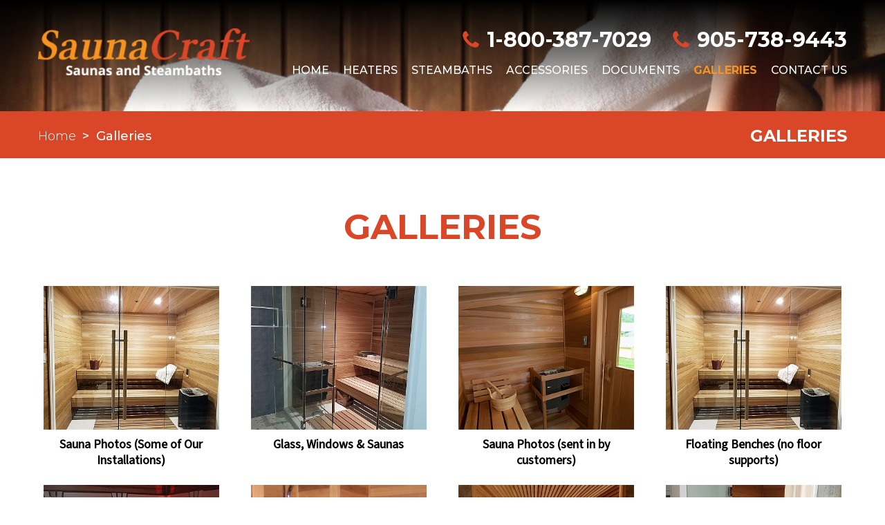

--- FILE ---
content_type: text/html; charset=utf-8
request_url: https://www.saunacraft.ca/gallery
body_size: 5175
content:
<!doctype html>
<html lang="en">
<head>
    <title>Gallery | SaunaCraft | Home & Outdoor Saunas & Steambaths</title>
<meta charset="utf-8">
<meta http-equiv="X-UA-Compatible" content="IE=edge">

    <link rel="canonical" href="https://www.saunacraft.ca//gallery" />
<meta name="description" content="We are Saunacraft, specializing in Saunas & Steam Baths. Click here to browse our gallery of  home & outdoor saunas, Steam Baths, steam showers and more! "/>
<meta name="viewport" content="width=device-width, initial-scale=1.0, maximum-scale=1.0, user-scalable=no" />

<meta property="og:site_name" content="SaunaCraft Heaters and Steambaths"/>
<meta property="og:title" content="Gallery | SaunaCraft | Home & Outdoor Saunas & Steambaths" />
<meta property="og:description" content="We are Saunacraft, specializing in Saunas & Steam Baths. Click here to browse our gallery of  home & outdoor saunas, Steam Baths, steam showers and more! " />
<meta property="og:image" content="/img/logo_og.jpg" />
<meta property="og:image:width" content="600" />
<meta property="og:image:height" content="600" />
<meta property="og:url" content="http://<br />
<b>Warning</b>:  Use of undefined constant HTTP_HOST - assumed 'HTTP_HOST' (this will throw an Error in a future version of PHP) in <b>/var/www/vhosts/saunacraft.ca/httpdocs/templates/blocks/head_tags.php</b> on line <b>23</b><br />
<br />
<b>Warning</b>:  Use of undefined constant REQUEST_URI - assumed 'REQUEST_URI' (this will throw an Error in a future version of PHP) in <b>/var/www/vhosts/saunacraft.ca/httpdocs/templates/blocks/head_tags.php</b> on line <b>23</b><br />
www.saunacraft.ca/gallery" />
<meta property="og:type" content="website" />

<link rel="apple-touch-icon" sizes="76x76" href="/favicon/apple-touch-icon.png">
<link rel="icon" type="image/png" sizes="32x32" href="/favicon/favicon-32x32.png">
<link rel="icon" type="image/png" sizes="16x16" href="/favicon/favicon-16x16.png">
<link rel="manifest" href="/favicon/site.webmanifest">
<link rel="mask-icon" href="/favicon/safari-pinned-tab.svg" color="#5bbad5">
<meta name="msapplication-TileColor" content="#ffffff">
<meta name="theme-color" content="#ffffff">

<link rel="preconnect" href="https://fonts.googleapis.com">
<link rel="preconnect" href="https://fonts.gstatic.com" crossorigin>
<link href="https://fonts.googleapis.com/css2?family=Montserrat:wght@300;400;500;700;800&family=Source+Sans+3:wght@300;400&display=swap" rel="stylesheet">

<link rel="stylesheet" href="/css/libs.css">
<link rel="stylesheet" href="/css/main.css?v1668528793">

<!-- Google tag (gtag.js) -->
<script async src="https://www.googletagmanager.com/gtag/js?id=G-TTTEXSBG47"></script>
<script>
  window.dataLayer = window.dataLayer || [];
  function gtag(){dataLayer.push(arguments);}
  gtag('js', new Date());

  gtag('config', 'G-TTTEXSBG47');
</script></head>
<body class="secondary || sticky_body">
    <header class="header" data-id="11">

    <div class="wrapper">
        <div class="header_row">
            <div class="header_col_1">
                <a href="/" class="header_logo">
                    <img src="/img/logo.png" alt="SaunaCraft Heaters and Steambaths">
                </a>
            </div>
            <div class="header_col_2">
                <div class="phones">
                    <a class="phone" href="tel:1-800-387-7029">
                        <svg class="icon ">
                <use xlink:href="/img/svgdefs.svg?v=1668166389#icon_tel" xmlns:xlink="http://www.w3.org/1999/xlink"></use>
           </svg>                        1-800-387-7029                    </a>
                    <a class="phone" href="tel:905-738-9443">
                        <svg class="icon ">
                <use xlink:href="/img/svgdefs.svg?v=1668166389#icon_tel" xmlns:xlink="http://www.w3.org/1999/xlink"></use>
           </svg>                        905-738-9443                    </a>
                </div>

                <nav class="navigation">
                    <ul class="header_nav">
                        <li data-id="active_menu_1"><a href="/">Home</a></li>
                        <li data-id="active_menu_3" class="drDown"><a href="/sauna-heaters">Heaters</a>
                                                            <ul class="subMenu">
                                                                            <li><a href="/sauna-heaters/sauna-craft-heaters">Sauna Craft Heaters</a></li>
                                                                            <li><a href="/sauna-heaters/tylo-heaters">Tylo Heaters</a></li>
                                                                            <li><a href="/sauna-heaters/tylo-heaters-benefits">Tylo Benefits</a></li>
                                                                            <li><a href="/sauna-heaters/saaku-built-in-controls">Saaku (Built-In Controls)</a></li>
                                                                    </ul>
                                                    </li>
                        <li data-id="active_menu_4" class="drDown"><a href="/steambaths-showers">Steambaths</a>
                                                            <ul class="subMenu">
                                                                            <li><a href="/steambaths-showers/controls-accessories">Steam Controls & Accessories</a>
                                        </li>
                                                                    </ul>
                                                    </li>
                        <li data-id="active_menu_8"><a href="/sauna-accessories">Accessories</a>
                                                    </li>

                            <li data-id="active_menu_5" class="drDown">
                                <a href="/documents">Documents</a>
                                                                <ul class="subMenu">
                                                                            <li><a href="/documents/brochures">Brochures</a>
                                        </li>
                                                                            <li><a href="/documents/miscellaneous">Miscellaneous</a>
                                        </li>
                                                                            <li><a href="/documents/sakku-sauna-heaters">Sakku Sauna Heaters</a>
                                        </li>
                                                                            <li><a href="/documents/sauna-craft-heaters">Sauna Craft Heaters</a>
                                        </li>
                                                                            <li><a href="/documents/tylo-sauna-heaters">Tylo Sauna Heaters</a>
                                        </li>
                                                                    </ul>
                                                            </li>
                        <li data-id="active_menu_6"><a href="/gallery">Galleries</a></li>
                        <li data-id="active_menu_7"><a href="/contact-sauna-craft">Contact Us</a></li>
                    </ul>
                </nav>
                <div class="navigation_btn hamburger_squeeze">
                    <div class="hamburger_box">
                        <div class="hamburger_inner"></div>
                    </div>
                    <p>MENU</p>
                </div>
            </div>
            <div class="clearfix"></div>
        </div>
    </div>
    <div class="dark_overlay"></div>
</header>
<a class="mobile_phone" href="tel:1-800-387-7029"><svg class="icon scale">
                <use xlink:href="/img/svgdefs.svg?v=1668166389#icon_tel" xmlns:xlink="http://www.w3.org/1999/xlink"></use>
           </svg>    1-800-387-7029</a>
    <div class="top_nav">
    <div class="wrapper">
        <div class="top_nav_wrap">
            <nav aria-label="Breadcrumb" class="breadcrumbs_nav">
                <ol class="breadcrumbs" itemscope itemtype="https://schema.org/BreadcrumbList">
                    <li itemprop="itemListElement" itemscope itemtype="https://schema.org/ListItem">
                        <a itemprop="item" href="/">
                            <span itemprop="name">Home</span>
                        </a>
                        <meta itemprop="position" content="1"/>
                    </li>
                                                            <li itemprop="itemListElement" itemscope itemtype="https://schema.org/ListItem">
                        <span itemprop="name" aria-current="page">Galleries</span>
                        <meta itemprop="position" content="2"/>
                    </li>
                </ol>
            </nav>

            <h4>Galleries</h4>
        </div>
    </div>
</div>    
    <section class="section_gallery || inner_section || pre_footer || sticky_content">
        <div class="wrapper">
	        <div class="tc">
		        <h1>Galleries</h1>
	        </div>

                        <div class="gallery_content">
                                <div class="gallery_item">
                    <a href="#" data-modals="modal_gallery" data-gallery-id="1">
                        <div class="img_wrap">
                            <picture class="">
                        
                        <source srcset="/imagephp/width=400&image=/pictures/galleries/galleries_thumbnail_GEe2Ux1DEd.jpg" type="image/jpg">
                        <img src="/imagephp/width=400&image=/pictures/galleries/galleries_thumbnail_GEe2Ux1DEd.jpg" alt="Sauna Photos (Some of Our Installations)">
                    </picture>                        </div>
                        <p class="title">Sauna Photos (Some of Our Installations)</p>
                    </a>
                </div>
                                <div class="gallery_item">
                    <a href="#" data-modals="modal_gallery" data-gallery-id="2">
                        <div class="img_wrap">
                            <picture class="">
                        
                        <source srcset="/imagephp/width=400&image=/pictures/galleries/galleries_thumbnail_pOWoqHi4om.jpg" type="image/jpg">
                        <img src="/imagephp/width=400&image=/pictures/galleries/galleries_thumbnail_pOWoqHi4om.jpg" alt="Glass, Windows & Saunas">
                    </picture>                        </div>
                        <p class="title">Glass, Windows & Saunas</p>
                    </a>
                </div>
                                <div class="gallery_item">
                    <a href="#" data-modals="modal_gallery" data-gallery-id="3">
                        <div class="img_wrap">
                            <picture class="">
                        
                        <source srcset="/imagephp/width=400&image=/pictures/galleries/galleries_thumbnail_ASfFBIWelS.jpg" type="image/jpg">
                        <img src="/imagephp/width=400&image=/pictures/galleries/galleries_thumbnail_ASfFBIWelS.jpg" alt="Sauna Photos (sent in by customers)">
                    </picture>                        </div>
                        <p class="title">Sauna Photos (sent in by customers)</p>
                    </a>
                </div>
                                <div class="gallery_item">
                    <a href="#" data-modals="modal_gallery" data-gallery-id="4">
                        <div class="img_wrap">
                            <picture class="">
                        
                        <source srcset="/imagephp/width=400&image=/pictures/galleries/galleries_thumbnail_c755MXZOTE.jpg" type="image/jpg">
                        <img src="/imagephp/width=400&image=/pictures/galleries/galleries_thumbnail_c755MXZOTE.jpg" alt="Floating Benches (no floor supports)">
                    </picture>                        </div>
                        <p class="title">Floating Benches (no floor supports)</p>
                    </a>
                </div>
                                <div class="gallery_item">
                    <a href="#" data-modals="modal_gallery" data-gallery-id="5">
                        <div class="img_wrap">
                            <picture class="">
                        
                        <source srcset="/imagephp/width=400&image=/pictures/galleries/galleries_thumbnail_aUlK6XdPdk.jpeg" type="image/jpeg">
                        <img src="/imagephp/width=400&image=/pictures/galleries/galleries_thumbnail_aUlK6XdPdk.jpeg" alt="Sauna Designer Lighting">
                    </picture>                        </div>
                        <p class="title">Sauna Designer Lighting</p>
                    </a>
                </div>
                                <div class="gallery_item">
                    <a href="#" data-modals="modal_gallery" data-gallery-id="6">
                        <div class="img_wrap">
                            <picture class="">
                        
                        <source srcset="/imagephp/width=400&image=/pictures/galleries/galleries_thumbnail_EEWCX8zF9T.jpeg" type="image/jpeg">
                        <img src="/imagephp/width=400&image=/pictures/galleries/galleries_thumbnail_EEWCX8zF9T.jpeg" alt="Shower in Sauna">
                    </picture>                        </div>
                        <p class="title">Shower in Sauna</p>
                    </a>
                </div>
                                <div class="gallery_item">
                    <a href="#" data-modals="modal_gallery" data-gallery-id="7">
                        <div class="img_wrap">
                            <picture class="">
                        
                        <source srcset="/imagephp/width=400&image=/pictures/galleries/galleries_thumbnail_glU71BAgc2.jpg" type="image/jpg">
                        <img src="/imagephp/width=400&image=/pictures/galleries/galleries_thumbnail_glU71BAgc2.jpg" alt="Something a Little Different">
                    </picture>                        </div>
                        <p class="title">Something a Little Different</p>
                    </a>
                </div>
                                <div class="gallery_item">
                    <a href="#" data-modals="modal_gallery" data-gallery-id="8">
                        <div class="img_wrap">
                            <picture class="">
                        
                        <source srcset="/imagephp/width=400&image=/pictures/galleries/galleries_thumbnail_iRm1d9NUQ8.jpg" type="image/jpg">
                        <img src="/imagephp/width=400&image=/pictures/galleries/galleries_thumbnail_iRm1d9NUQ8.jpg" alt="Sauna Doors">
                    </picture>                        </div>
                        <p class="title">Sauna Doors</p>
                    </a>
                </div>
                                <div class="gallery_item">
                    <a href="#" data-modals="modal_gallery" data-gallery-id="9">
                        <div class="img_wrap">
                            <picture class="">
                        
                        <source srcset="/imagephp/width=400&image=/pictures/galleries/galleries_thumbnail_4WFC29292R.jpg" type="image/jpg">
                        <img src="/imagephp/width=400&image=/pictures/galleries/galleries_thumbnail_4WFC29292R.jpg" alt="Barrel Saunas - Outdoor">
                    </picture>                        </div>
                        <p class="title">Barrel Saunas - Outdoor</p>
                    </a>
                </div>
                                <div class="gallery_item">
                    <a href="#" data-modals="modal_gallery" data-gallery-id="10">
                        <div class="img_wrap">
                            <picture class="">
                        
                        <source srcset="/imagephp/width=400&image=/pictures/galleries/galleries_thumbnail_Pg3jPylnUS.jpg" type="image/jpg">
                        <img src="/imagephp/width=400&image=/pictures/galleries/galleries_thumbnail_Pg3jPylnUS.jpg" alt="Pre-Fab Cabin Saunas-Indoor">
                    </picture>                        </div>
                        <p class="title">Pre-Fab Cabin Saunas-Indoor</p>
                    </a>
                </div>
                                <div class="gallery_item">
                    <a href="#" data-modals="modal_gallery" data-gallery-id="11">
                        <div class="img_wrap">
                            <picture class="">
                        
                        <source srcset="/imagephp/width=400&image=/pictures/galleries/galleries_thumbnail_xKZ6e9sXbl.gif" type="image/gif">
                        <img src="/imagephp/width=400&image=/pictures/galleries/galleries_thumbnail_xKZ6e9sXbl.gif" alt="Pre-Fab Cabin Saunas-Outdoor">
                    </picture>                        </div>
                        <p class="title">Pre-Fab Cabin Saunas-Outdoor</p>
                    </a>
                </div>
                                <div class="gallery_item">
                    <a href="#" data-modals="modal_gallery" data-gallery-id="12">
                        <div class="img_wrap">
                            <picture class="">
                        
                        <source srcset="/imagephp/width=400&image=/pictures/galleries/galleries_thumbnail_nJR6fhR3fv.gif" type="image/gif">
                        <img src="/imagephp/width=400&image=/pictures/galleries/galleries_thumbnail_nJR6fhR3fv.gif" alt="POD (Raindrop) Saunas - Outdoor">
                    </picture>                        </div>
                        <p class="title">POD (Raindrop) Saunas - Outdoor</p>
                    </a>
                </div>
                                <div class="gallery_item">
                    <a href="#" data-modals="modal_gallery" data-gallery-id="13">
                        <div class="img_wrap">
                            <picture class="">
                        
                        <source srcset="/imagephp/width=400&image=/pictures/galleries/galleries_thumbnail_i59tXopoqi.gif" type="image/gif">
                        <img src="/imagephp/width=400&image=/pictures/galleries/galleries_thumbnail_i59tXopoqi.gif" alt="Panoramic Barrel Saunas - Outdoor">
                    </picture>                        </div>
                        <p class="title">Panoramic Barrel Saunas - Outdoor</p>
                    </a>
                </div>
                                <div class="gallery_item">
                    <a href="#" data-modals="modal_gallery" data-gallery-id="14">
                        <div class="img_wrap">
                            <picture class="">
                        
                        <source srcset="/imagephp/width=400&image=/pictures/galleries/galleries_thumbnail_OcyZXbVWyL.jpg" type="image/jpg">
                        <img src="/imagephp/width=400&image=/pictures/galleries/galleries_thumbnail_OcyZXbVWyL.jpg" alt="Luna Saunas - Outdoor">
                    </picture>                        </div>
                        <p class="title">Luna Saunas - Outdoor</p>
                    </a>
                </div>
                            </div>
            	        <div class="cta_wrap alt">
    <div class="wrapper cta_inner">
        <p>
            Contact Us Today Or Send Us a Message: <br>
<span>
<span><b>Toll Free:</b> <a href="tel:1-800-387-7029">1-800-387-7029</a></span> 
<span><b>Local:</b> <a href="tel:905-738-9443">905-738-9443</a></span>
</span>
        </p>
        <a href="/contact-sauna-craft" class="button white">Click Here</a>
    </div>
</div>        </div>
    </section>
    
    <footer>
    <div class="wrapper">
        <div class="footer_row">
            <div class="footer_col">
                <p class="footer_title">Contact & Info</p>
                <address>
                                        <div class="contact_item">
	                    <span>Toll-Free:</span>
	                    <a href="tel:18003877029">1-800-387-7029</a>
                    </div>
                    	                
                    	                <div class="contact_item">
	                    <span>Phone:</span>
                        <a href="tel:905-738-9443">905-738-9443</a>
	                </div>
                    	                
                    	                <div class="contact_item">
	                    <span>Email:</span>
                        <a href="mailto:info@saunacraft.ca">info@saunacraft.ca</a>
	                </div>
                                    </address>
            </div>
            <div class="footer_col">
                <p class="footer_title">Saunas</p>
                <ul>
                    <li><a href="/sauna-heaters">Heaters</a></li>
                    <li><a href="/steambaths-showers">Steambaths</a></li>
                                        <li><a href="/documents">Documents</a></li>
                    
                </ul>
            </div>
            <div class="footer_col">
                <p class="footer_title">Contact Details</p>
               <div class="hours_wrap">
                   <p><strong>Sauna Craft<br />
106 Rayette Road, Unit 1<br />
Concord, ON, L4K 2G3 Canada</strong></p>

<p><a class="button" href="https://www.saunafin.com/contact" target="_blank">Hours of Operation</a></p>
               </div>
            </div>
            <div class="footer_col">
                <p class="footer_title">Join Our Mailing List</p>
                <form action="" method="POST" autocomplete="off" class="subscribe_form || validate_form">
	                <label>
		                <input type="email" name="s_email" class="input || validate_email" placeholder="Email Address">
	                </label>
	
	                	                <div class="validate_checkbox" data-action="mailer">
		                <input type="checkbox" class="custom_checkbox" id="not_robot1" name="form[not_robot]">
		                <label for="not_robot1">
			                <span class="checkbox_design"><svg class="icon ">
                <use xlink:href="/img/svgdefs.svg?v=1668166389#iconCheckbox" xmlns:xlink="http://www.w3.org/1999/xlink"></use>
           </svg></span>
			                <span class="checkbox_text">I'm not a robot</span>
		                </label>
	                </div>
                    <button class="button || small">SUBMIT</button>
                </form>
            </div>
        </div>
    </div>
    <div class="footer_bottom">
        <div class="wrapper">
	        <div class="row_f">
                <div class="col_8 || col_lg_6 || col_md_12 || mobile_p">
                    <p> Copyright © 2026 SaunaCraft. All rights reserved.</p>
                </div>

                <div class="col_4 || col_lg_6 || col_md_12 || development">
                    <p>Design and Development by <a href="https://www.xi-digital.com/" target="_blank" class="footer_logo">
		                    <svg version="1.1" xmlns="http://www.w3.org/2000/svg" xmlns:xlink="http://www.w3.org/1999/xlink" x="0px" y="0px" width="87.167px" height="60px" viewBox="0 0 87.167 60" enable-background="new 0 0 87.167 60" xml:space="preserve">
								<g id="main-white">
									<rect id="center" class="logo_anim" x="20" y="20" fill="#7c7c7c" width="20" height="20"></rect>
									<polygon id="left-bot" class="logo_anim || delay1" fill="#7c7c7c" points="9.5,40 0,40 0,60 20,60 20,50.5 9.5,50.5 "></polygon>
									<polygon id="left-top" class="logo_anim || delay1" fill="#7c7c7c" points="0,0 0,20 9.5,20 9.5,9.5 20,9.5 20,0 "></polygon>
									<polygon id="right-top" class="logo_anim || delay1" fill="#7c7c7c" points="40,0 40,9.5 50.5,9.5 50.5,20 60,20 60,0 "></polygon>
									<polygon id="right-bot_1_" class="logo_anim || delay1" fill="#7c7c7c" points="50.5,40 50.5,50.5 40,50.5 40,60 60,60 60,40 "></polygon>
								</g>
			                    <g id="main-small">
				                    <g id="right-small" class="logo_anim || delay2">
					                    <rect class="hover_rect" x="40" y="10" fill="#7c7c7c" width="10" height="10"></rect>
				                    </g>
				                    <g id="left-small" class="logo_anim || delay2">
					                    <rect class="hover_rect" x="10" y="40" fill="#7c7c7c" width="10" height="10"></rect>
				                    </g>
			                    </g>
			                    <g id="right">
				                    <rect id="big" class="logo_anim || delay3" x="67.167" y="40" fill="#7c7c7c" width="20" height="20"></rect>
				                    <g id="small" class="logo_anim || delay3">
					                    <rect class="hover_rect" x="77.167" y="10" fill="#7c7c7c" width="10" height="10"></rect>
				                    </g>
			                    </g>
							</svg>
		                    <img src="/img/logo-xi.png" alt="Xi Digital">
	                    </a>
                    </p>
                </div>
            </div>
        </div>
    </div>
</footer>
<a href="#" class="to_top || scroll_button">
	<svg class="icon ">
                <use xlink:href="/img/svgdefs.svg?v=1668166389#iconArrowUp" xmlns:xlink="http://www.w3.org/1999/xlink"></use>
           </svg>	<span>Back To Top</span>
</a>
<div class='dialog_wrapper'>
    <div class='table || main_table'>
        <div class='tcell || main_tcell'>
            <div class='dialog_close || dialog_bg'></div>
            <div class="modal_success dialog">
                <span class='dialog_close || icon_close'><svg class='icon'><use
                                xlink:href='/img/svgdefs.svg#icon_close'></use></svg></span>
                <br />
<b>Notice</b>:  Undefined index: modal_success in <b>/var/www/vhosts/saunacraft.ca/httpdocs/templates/blocks/dialog.php</b> on line <b>8</b><br />
            </div>
	        <div class="modal_danger dialog">
                <span class='dialog_close || icon_close'><svg class='icon'><use xlink:href='/img/svgdefs.svg#icon_close'></use></svg></span>
		        <br />
<b>Notice</b>:  Undefined index: modal_danger in <b>/var/www/vhosts/saunacraft.ca/httpdocs/templates/blocks/dialog.php</b> on line <b>12</b><br />
	        </div>
            <div class="modal_ajax dialog">
                <span class='dialog_close || icon_close'><svg class='icon'><use
                                xlink:href='/img/svgdefs.svg#icon_close'></use></svg></span>
                <div class="modal_content"></div>

            </div>
        </div>
    </div>
</div>


<div id="toast">
    <div class='table'>
        <div class='tcell'>
            <svg class='icon || toast_icon'>
                <use xlink:href='/img/svgdefs.svg#icon_error'></use>
            </svg>
        </div>
        <div class='tcell'>
            <p id="toast_text">Please, enter a valid value</p>
        </div>
    </div>
</div>
<script src="https://code.jquery.com/jquery-3.5.1.min.js" integrity="sha256-9/aliU8dGd2tb6OSsuzixeV4y/faTqgFtohetphbbj0=" crossorigin="anonymous"></script>

<script>
    window.jQuery || document.write('<script src="/js/jquery-3.3.1.min.js"><\/script>');
</script>

<script src="/js/libs.js"></script>
<script src="/js/libs.js?v1668168302"></script>
<script src="/js/main.js?v1668504958"></script>

<!--[if IE]>
    <script>$(document).ready(function(){$('input, textarea').placeholder()})</script>
<![endif]-->

<script>
    $(document).ready(function () {
        $('[data-id="active_menu_6"]').addClass('active');
    });
</script>







<!-- Schema -->
<script type="application/ld+json">{
        "@context": "http://schema.org",
        "@type": "LocalBusiness",
        "description": "Customize your indoor or outdoor sauna your way with SaunaCrafts DIY Sauna Kits. Our DIY Sauna Kits have everything you need to build a home sauna. Buy one today!",
        "name": "Sauna Craft wholesale sauna kits heaters steambaths",
        "telephone": "905.738.9443, 1.800.363.8270",
        "openingHours": "Mo,Tu,We,Th,Fr 08:00-17:00",
        "url": "https://saunacraft.dev4.xi-digital.com/",
        "logo": "https://saunacraft.dev4.xi-digital.com/img/logo_og.jpg",
        "email": "info@saunacraft.ca",
        "image": "https://saunacraft.dev4.xi-digital.com/img/logo_og.jpg"
    }
</script>


</body>
</html>

--- FILE ---
content_type: text/css
request_url: https://www.saunacraft.ca/css/main.css?v1668528793
body_size: 16968
content:
@charset "UTF-8";

.fadeOut{-webkit-animation-name:fadeOut;animation-name:fadeOut}
@-webkit-keyframes fadeOut { 0%{opacity:1} 100%{opacity:0} }
@keyframes fadeOut { 0%{opacity:1} 100%{opacity:0} }
.fadeIn{-webkit-animation-name:fadeIn;animation-name:fadeIn}
@-webkit-keyframes fadeIn { 0%{opacity:0} 100%{opacity:1} }
@keyframes fadeIn { 0%{opacity:0} 100%{opacity:1} }
@-webkit-keyframes stretch { 0%{color:#006b25} 100%{color:#da4628} }
@keyframes stretch { 0%{color:#006b25} 100%{color:#da4628} }
@-webkit-keyframes logoRes { from{opacity:0;-webkit-transform:scale(0.7)} to{opacity:1;-webkit-transform:scale(1)} }
@keyframes logoRes { from{opacity:0;-webkit-transform:scale(0.7);transform:scale(0.7)} to{opacity:1;-webkit-transform:scale(1);transform:scale(1)} }
@-webkit-keyframes showDialog { 0%{opacity:0;-webkit-transform:translateY(40px);transform:translateY(40px)} 100%{opacity:1;-webkit-transform:translateY(0);transform:translateY(0)} }
@keyframes showDialog { 0%{opacity:0;-webkit-transform:translateY(40px);transform:translateY(40px)} 100%{opacity:1;-webkit-transform:translateY(0);transform:translateY(0)} }
@-webkit-keyframes scale { 0%{-webkit-transform:scale(0.8);transform:scale(0.8)} 100%{-webkit-transform:scale(1.2);transform:scale(1.2)} }
@keyframes scale { 0%{-webkit-transform:scale(0.8);transform:scale(0.8)} 100%{-webkit-transform:scale(1.2);transform:scale(1.2)} }
.scale{-webkit-animation-name:scale;animation-name:scale;-webkit-animation-duration:1s;animation-duration:1s;-webkit-animation-timing-function:ease-out;animation-timing-function:ease-out;-webkit-animation-delay:0s;animation-delay:0s;-webkit-animation-direction:alternate;animation-direction:alternate;-webkit-animation-iteration-count:infinite;animation-iteration-count:infinite;-webkit-animation-fill-mode:none;animation-fill-mode:none;-webkit-animation-play-state:running;animation-play-state:running}
@-webkit-keyframes jump { 0%{bottom:0} 50%{bottom:10px} 100%{bottom:0} }
@keyframes jump { 0%{bottom:0} 50%{bottom:10px} 100%{bottom:0} }
@-webkit-keyframes slide-down { 0%{opacity:0;-webkit-transform:translateY(-100%);transform:translateY(-100%)} 100%{opacity:1;-webkit-transform:translateY(0);transform:translateY(0)} }
@keyframes slide-down { 0%{opacity:0;-webkit-transform:translateY(-100%);transform:translateY(-100%)} 100%{opacity:1;-webkit-transform:translateY(0);transform:translateY(0)} }

*,:before,:after{-webkit-box-sizing:border-box;box-sizing:border-box;margin:0;padding:0;outline:none}
video{width:100%}
audio,canvas,iframe,img,svg,video{vertical-align:middle}
fieldset{border:0;margin:0;padding:0}
textarea{resize:vertical}
html{-ms-text-size-adjust:100%;-webkit-text-size-adjust:100%}
article,aside,details,figcaption,figure,footer,header,hgroup,main,menu,nav,section,summary{display:block}
audio,canvas,progress,video{display:inline-block;vertical-align:baseline}
audio:not([controls]){display:none;height:0}
[hidden],template{display:none}
a{background-color:transparent}
a:active,a:hover,a:focus{outline:0}
abbr[title]{border-bottom:1px dotted}
b,strong{font-weight:700}
dfn{font-style:italic}
mark{background:#ff0;color:#000}
small{font-size:80%}
sub,sup{font-size:75%;line-height:0;position:relative;vertical-align:baseline}
sub.red,sup.red{color:#e31e26}
sup{top:-.5em}
sub{bottom:-.25em}
svg:not(:root){overflow:hidden}
hr{-webkit-box-sizing:content-box;box-sizing:content-box;height:0}
pre{overflow:auto}
p{font:400 1.8rem/1.3 "Source Sans 3",sans-serif}
code,kbd,pre,samp{font-family:monospace,monospace;font-size:1em}
button,input,optgroup,select,textarea{color:inherit;font:inherit;margin:0}
button{overflow:visible}
button,select{text-transform:none}
button,html input[type="button"],input[type="reset"],input[type="submit"]{-webkit-appearance:button;cursor:pointer}
button[disabled],html input[disabled]{cursor:default}
button::-moz-focus-inner,input::-moz-focus-inner{border:0;padding:0}
input{line-height:normal}
input[type="checkbox"],input[type="radio"]{padding:0}
input[type="number"]::-webkit-inner-spin-button,input[type="number"]::-webkit-outer-spin-button{height:auto}
input[type="search"]{-webkit-appearance:textfield}
input[type="search"]::-webkit-search-cancel-button,input[type="search"]::-webkit-search-decoration{-webkit-appearance:none}
legend{border:0;padding:0}
textarea{overflow:auto}
optgroup{font-weight:700}
table{border-collapse:collapse;border-spacing:0}
td,th{padding:0}
input[type="email"],input[type="number"],input[type="search"],input[type="text"],input[type="tel"],input[type="url"],input[type="password"],textarea{-webkit-appearance:none;-moz-appearance:none;appearance:none}
ul,ol{list-style-position:inside}
img{max-width:100%;height:auto;border:0}
[class^="icon_"],[class*=" icon_"],.icon{display:inline-block;width:1em;height:1em;fill:currentColor}
ul li,ol li{list-style:none}

.dialog_wrapper.visible,.dialog_bg.visible,.dialog.visible{display:block}
.dialog_wrapper{position:fixed;top:0;left:0;width:100%;height:100%;vertical-align:middle;overflow-y:auto;display:none;z-index:1500;padding:2rem 0}
.dialog_wrapper .main_table{width:100%;height:100%;padding-right:2rem}
.dialog_wrapper .main_tcell{padding:0 2rem}
.dialog{max-width:60rem;margin:0 auto;padding:2rem;background-color:#fff;border:none;display:none;z-index:1503;position:relative}
.dialog.large{max-width:117rem}
.dialog.Xlarge{max-width: 63vw}
.dialog.small{max-width:40rem}
.dialog.Xsmall{max-width:30rem}
.dialog .icon_close{position:absolute;top:-3.5rem;right:-3.5rem;color:#fff;cursor:pointer;font-size:3.5rem;-webkit-transition:color .3s ease;-o-transition:color .3s ease;transition:color .3s ease}
.dialog .icon_close:hover,.dialog .icon_close:focus{color:#999}
.dialog .icon_close svg{float:left}
.dialog_bg{position:fixed;left:0;top:0;background-color:rgba(33,33,33,0.55);display:none;width:100%;height:100%}
.dialog_opened{position:fixed;overflow-y:scroll;width:100%;height:100%}
.dialog_opened .dialog_bg{-webkit-animation-name:fadeIn;animation-name:fadeIn;-webkit-animation-duration:.3s;animation-duration:.3s;-webkit-animation-fill-mode:both;animation-fill-mode:both}
.dialog_opened .dialog{-webkit-animation-name:showDialog;animation-name:showDialog;-webkit-animation-duration:.3s;animation-duration:.3s;-webkit-animation-fill-mode:both;animation-fill-mode:both}
.dialog_opened .dialog_wrapper{display:block}
.dialog_scrollable_mobile .dialog_wrapper{width:100%!important}
.dialog_scrollable_mobile .main_table{padding-right:0!important}
.dialog_scrollable .dialog_wrapper{overflow-y:auto;width:-webkit-calc(100% + 4rem);width:calc(100% + 4rem)}

.modal_success{text-align:center;color:#000;background:#fff;border:none;max-width:31rem;position:relative;border-radius:1.2rem}
.modal_success .dialog_close.icon_close{display:none}
.modal_success .check_wrap{width:7rem;height:7rem;border-radius:50%;border:.2rem solid #da4628;margin:-5.5rem auto 0;position:relative;overflow:hidden;-webkit-animation:wrap .3s ease-in-out forwards;animation:wrap .3s ease-in-out forwards;-webkit-animation-delay:.3s;animation-delay:.3s;-webkit-transform:scale(0);-ms-transform:scale(0);transform:scale(0)}
.modal_success .check_wrap::before,.modal_success .check_wrap::after{content:'';position:absolute;background-color:#fff;width:0;height:.5rem;-webkit-transform-origin:left;-ms-transform-origin:left;transform-origin:left;-webkit-animation-duration:.3s;animation-duration:.3s;-webkit-animation-timing-function:ease-in-out;animation-timing-function:ease-in-out;-webkit-animation-fill-mode:forwards;animation-fill-mode:forwards}
.modal_success .check_wrap::before{top:3.2rem;left:2.1rem;-webkit-transform:rotate(45deg);-ms-transform:rotate(45deg);transform:rotate(45deg);-webkit-animation-name:left;animation-name:left;-webkit-animation-delay:.8s;animation-delay:.8s}
.modal_success .check_wrap::after{top:4.2rem;left:2.9rem;-webkit-transform:rotate(-45deg);-ms-transform:rotate(-45deg);transform:rotate(-45deg);-webkit-animation-name:right;animation-name:right;-webkit-animation-delay:1.1s;animation-delay:1.1s}
.modal_success .modal_text{margin:3rem 0}
.modal_success .modal_title{font-size:3rem;font-weight:700}
.modal_success .button{display:block;width:100%;background:#da4628;border:.1rem solid #da4628;color:#fff;border-radius:0}
.modal_title{font-size:5rem;font-weight:700;color:#da4628;text-transform:capitalize;margin-bottom:1rem}

@-webkit-keyframes wrap { 0%{background-color:transparent;-webkit-transform:scale(0);transform:scale(0)} 100%{background-color:#da4628;-webkit-transform:scale(1);transform:scale(1)} }
@keyframes wrap { 0%{background-color:transparent;-webkit-transform:scale(0);transform:scale(0)} 100%{background-color:#da4628;-webkit-transform:scale(1);transform:scale(1)} }
@-webkit-keyframes left { 0%{width:0} 100%{width:1.5rem} }
@keyframes left { 0%{width:0} 100%{width:1.5rem} }
@-webkit-keyframes right { 0%{width:0} 100%{width:3rem} }
@keyframes right { 0%{width:0} 100%{width:3rem} }

.modal_danger.dialog{text-align:center;color:#000;background:#fff;border:none;max-width:31rem;position:relative;border-radius:1.2rem}
.modal_danger .dialog_close.icon_close{display:none}
.modal_danger.dialog .checkmark{display: block;width: 7rem;height: 7rem;line-height: 7rem;margin: -5.5rem auto 0;border-radius: 50%;text-align: center;stroke-width:2;stroke:#fff;stroke-miterlimit:10;background-color:transparent;-webkit-box-shadow:inset 0 0 0 #da4628;-moz-box-shadow:inset 0 0 0 #da4628;box-shadow:inset 0 0 0 #da4628;-webkit-animation:fill .4s ease-in-out .4s forwards,scale2 .3s ease-in-out .9s both;-moz-animation:fill .4s ease-in-out .4s forwards,scale2 .3s ease-in-out .9s both;-o-animation:fill .4s ease-in-out .4s forwards,scale2 .3s ease-in-out .9s both;animation:fill .4s ease-in-out .4s forwards,scale2 .3s ease-in-out .9s both}
.modal_danger.dialog .checkmark_circle{stroke-dasharray:166;stroke-dashoffset:166;stroke-width:2;stroke-miterlimit:10;stroke:#da4628;fill:none;-webkit-animation:stroke .6s cubic-bezier(0.65,0,0.45,1) forwards;-moz-animation:stroke .6s cubic-bezier(0.65,0,0.45,1) forwards;-o-animation:stroke .6s cubic-bezier(0.65,0,0.45,1) forwards;animation:stroke .6s cubic-bezier(0.65,0,0.45,1) forwards}
.modal_danger.dialog .checkmark_check{-webkit-transform-origin:50% 50%;-moz-transform-origin:50% 50%;-ms-transform-origin:50% 50%;-o-transform-origin:50% 50%;transform-origin:50% 50%;stroke-dasharray:48;stroke-dashoffset:48;-webkit-animation:stroke .3s cubic-bezier(0.65,0,0.45,1) .8s forwards;-moz-animation:stroke .3s cubic-bezier(0.65,0,0.45,1) .8s forwards;-o-animation:stroke .3s cubic-bezier(0.65,0,0.45,1) .8s forwards;animation:stroke .3s cubic-bezier(0.65,0,0.45,1) .8s forwards}
.modal_danger .modal_text{margin:3rem 0}
.modal_danger .modal_title{font-size:3rem;font-weight:700}
.modal_danger .button{display:block;width:100%;background:#da4628;border:.1rem solid #da4628;color:#fff;border-radius:0}
@-webkit-keyframes stroke { 100%{stroke-dashoffset:0} }
@-moz-keyframes stroke { 100%{stroke-dashoffset:0} }
@-o-keyframes stroke { 100%{stroke-dashoffset:0} }
@keyframes stroke { 100%{stroke-dashoffset:0} }
@-webkit-keyframes scale2 { 0%,100%{-webkit-transform:none;transform:none} 50%{-webkit-transform:scale3d(1.1,1.1,1);transform:scale3d(1.1,1.1,1)} }
@-moz-keyframes scale2 { 0%,100%{-moz-transform:none;transform:none} 50%{-moz-transform:scale3d(1.1,1.1,1);transform:scale3d(1.1,1.1,1)} }
@-o-keyframes scale2 { 0%,100%{-o-transform:none;transform:none} 50%{transform:scale3d(1.1,1.1,1)} }
@keyframes scale2 { 0%,100%{-webkit-transform:none;-moz-transform:none;-o-transform:none;transform:none} 50%{-webkit-transform:scale3d(1.1,1.1,1);-moz-transform:scale3d(1.1,1.1,1);transform:scale3d(1.1,1.1,1)} }
@-webkit-keyframes fill { 100%{-webkit-box-shadow:inset 0 0 0 5rem #da4628;box-shadow:inset 0 0 0 5rem #da4628} }
@-moz-keyframes fill { 100%{-moz-box-shadow:inset 0 0 0 5rem #da4628;box-shadow:inset 0 0 0 5rem #da4628} }
@-o-keyframes fill { 100%{box-shadow:inset 0 0 0 5rem #da4628} }
@keyframes fill { 100%{-webkit-box-shadow:inset 0 0 0 5rem #da4628;-moz-box-shadow:inset 0 0 0 5rem #da4628;box-shadow:inset 0 0 0 5rem #da4628} }

.modal_ajax .modal_title{text-align:center;color:#da4628;font-size:3rem;margin:0 0 1rem;font-weight:700;text-transform:uppercase}
.modal_ajax form label span{color:#000}
.modal_ajax form textarea.input{min-height:7.4rem;margin:1rem 0 2rem}
.modal_ajax .contact_form .row_f, .modal_ajax .banner_form .row_f{display:block}
.modal_ajax .contact_form .row_f .col_6, .modal_ajax .banner_form .row_f .col_6{width:-webkit-calc(100% / 1 - 3.01rem);width:calc(100% / 1 - 3.01rem)}
.modal_ajax .contact_form .modal_title, .modal_ajax .banner_form .modal_title{display:block;margin: 0 0 1.8rem;}
.modal_ajax .contact_form p, .modal_ajax .banner_form p{font:400 3.2rem/1.2 "Montserrat",sans-serif;color:#fff;margin:0 0 2.4rem;text-align:center;text-transform:uppercase}
.modal_ajax .contact_form p span, .modal_ajax .banner_form p span{color:#999}
.modal_ajax .contact_form .input, .modal_ajax .banner_form .input{margin:0 0 1rem}
.modal_ajax .contact_form textarea.input, .modal_ajax .banner_form textarea.input{min-height:8rem;margin:1rem 0}
.modal_ajax .contact_form .button, .modal_ajax .banner_form .button{margin:1rem 0 0}

.modal_video{padding:0;border:none;background:transparent}
.video_frame{width:100%;height:40rem}

.gallery_modal{border:none!important;background:#fff!important;padding:0!important}
.gallery_modal .modal_desc{padding:2rem 3rem;position:relative}
.gallery_modal .modal_desc .dialog_close{position:absolute;text-transform:uppercase;color:#999;font-size:1.6rem;font-weight:800;right:3rem;top:2rem;cursor:pointer}
.gallery_modal .modal_desc .name{color:#da4628;font-size:2.6rem;font-weight:700;line-height:1}
.gallery_modal .modal_desc p{margin:0}

#toast{position:fixed;z-index:1503;width:100%;max-width:280px;left:2rem;right:2rem;bottom:2rem;background-color:#fff;color:#fff;display:none;-webkit-box-shadow:1px 5px 15px rgba(0,0,0,0.25);box-shadow:1px 5px 15px rgba(0,0,0,0.25);padding:1rem 2rem;-webkit-backface-visibility:hidden;backface-visibility:hidden}
#toast p{display:block;margin-bottom:0;margin-top:.3rem;color:#fff;font-size:1.4rem;font-family:"Montserrat",sans-serif}
#toast.error{background-color:rgba(237,28,36,0.8)}
#toast.success{background-color:rgba(218,70,40,0.8)}
.toast_close{position:absolute;color:#fff;top:.3rem;right:1rem;font-size:2.5rem;cursor:pointer}
.toast_icon{color:#fff;float:left;margin-right:2rem;font-size:3rem}
.fixed_footer{position:fixed;bottom:0;left:0;width:100%}

html{font-size:62.5%}
body{text-rendering:optimizeLegibility;-webkit-font-smoothing:antialiased;overflow-x:hidden;font-family:"Montserrat",sans-serif,sans-serif;font-size:1.6rem;-webkit-tap-highlight-color:rgba(255,255,255,0);-webkit-tap-highlight-color:transparent;margin:0}
html, body {height: 100%}
.sticky_body {display: flex;flex-direction: column;}
.sticky_content {flex: 1 0 auto;}
.sticky_content .wrapper{height: 100%;display: flex;flex-direction: column;}
.sticky_content .content{margin: 0 0 4rem}
.sticky_content.pre_footer .cta_wrap {margin-top: auto}
.sticky_body footer {flex-shrink: 0;}

[disabled],.disabled{opacity:.5;cursor:not-allowed;pointer-events:none}
.clearfix::before,.row::before,.clearfix::after,.row::after{content:" ";display:table}
.clearfix::after,.row::after{clear:both}
.clearfix,.row{*zoom:1}
a{text-decoration:none;color:inherit}
.table{display:table}
.tableb{display:table;border-collapse:collapse;border-spacing:0}
.trow{display:table-row}
.tcell{display:table-cell;vertical-align:middle}
.tc{text-align:center}
.tl{text-align:left}
.tr{text-align:right}
.fl{float:left}
.fr{float:right}
hr{border-top:1px solid #dbdbdb;border-bottom:0;border-right:0;border-left:0;clear:both;margin:2.4rem 0}
hr.hr{border-top:1px solid #dbdbdb;border-bottom:0;border-right:0;border-left:0;clear:initial;margin:2rem 0}
hr.dotted{border-style:dotted}
hr.dashed{border-style:dashed}
::-webkit-scrollbar{width:1rem;height:.8rem}
::-webkit-scrollbar-track{-webkit-box-shadow:inset 0 0 6px rgba(0,0,0,0.3);box-shadow:inset 0 0 6px rgba(0,0,0,0.3);border-radius:1rem;border-radius:0}
::-webkit-scrollbar-thumb{background:#da4628;border-radius:1rem;-webkit-box-shadow:inset 0 0 6px rgba(0,0,0,0.3);box-shadow:inset 0 0 6px rgba(0,0,0,0.3)}
.slick-prev,.slick-next{background:none;border:none;font-size:0;display:block;width:4rem;height:4rem;position:absolute;top:50%;-webkit-transform:translate(0,-50%);-ms-transform:translate(0,-50%);transform:translate(0,-50%);z-index:5}
.slick-prev::after,.slick-next::after{content:'';display:block;width:4rem;height:4rem;border-style:solid;border-width:0 .2rem .2rem 0;border-color:#fff;position:absolute;top:0;left:0;-webkit-transition:.3s linear;-o-transition:.3s linear;transition:.3s linear}
.slick-prev{left:1.5rem}
.slick-prev::after{-webkit-transform:rotate(135deg);-ms-transform:rotate(135deg);transform:rotate(135deg)}
.slick-next{right:1.5rem}
.slick-next::after{-webkit-transform:rotate(-45deg);-ms-transform:rotate(-45deg);transform:rotate(-45deg)}
.slick-dots{position:absolute;left:50%;bottom:2rem;display:-webkit-box;display:-webkit-flex;display:-ms-flexbox;display:flex;-webkit-box-align:center;-webkit-align-items:center;-ms-flex-align:center;align-items:center;-webkit-transform:translate(-50%,0);-ms-transform:translate(-50%,0);transform:translate(-50%,0);z-index:30}
.slick-dots li{display:block;width:1.2rem;height:1.2rem;margin:0 .5rem;background:#fff;border:.2rem solid #fff;border-radius:50%;cursor:pointer}
.slick-dots li.slick-active{background:transparent;width:1.5rem;height:1.5rem;margin:.2rem .5rem 0}
.slick-dots li:only-child{display:none}
.slick-dots li button{background:transparent;border:none;font-size:0}

.row{margin:0 -1.5rem}
.row:after{content:'';display:block;clear:both}
.row .col_1,.row .col_10,.row .col_11,.row .col_12,.row .col_2,.row .col_3,.row .col_4,.row .col_5,.row .col_6,.row .col_7,.row .col_8,.row .col_9{float:left;margin:0 1.5rem}
.row .col_1{width:-webkit-calc(100% / 12 - 3.01rem);width:calc(100% / 12 - 3.01rem)}
.row .col_2{width:-webkit-calc(100% / 6 - 3.01rem);width:calc(100% / 6 - 3.01rem)}
.row .col_3{width:-webkit-calc(100% / 4 - 3.01rem);width:calc(100% / 4 - 3.01rem)}
.row .col_4{width:-webkit-calc(100% / 3 - 3.01rem);width:calc(100% / 3 - 3.01rem)}
.row .col_5{width:-webkit-calc(100% / 2.4 - 3.01rem);width:calc(100% / 2.4 - 3.01rem)}
.row .col_6{width:-webkit-calc(100% / 2 - 3.01rem);width:calc(100% / 2 - 3.01rem)}
.row .col_7{width:-webkit-calc(100% / 1.714285714285714 - 3.01rem);width:calc(100% / 1.714285714285714 - 3.01rem)}
.row .col_8{width:-webkit-calc(100% / 1.5 - 3.01rem);width:calc(100% / 1.5 - 3.01rem)}
.row .col_9{width:-webkit-calc(100% / 1.3333333333 - 3.01rem);width:calc(100% / 1.3333333333 - 3.01rem)}
.row .col_10{width:-webkit-calc(100% / 1.2 - 3.01rem);width:calc(100% / 1.2 - 3.01rem)}
.row .col_11{width:-webkit-calc(100% / 1.0909090909091 - 3.01rem);width:calc(100% / 1.0909090909091 - 3.01rem)}
.row .col_12{width:-webkit-calc(100% / 1 - 3.01rem);width:calc(100% / 1 - 3.01rem)}

.row_f{margin:0 -1.5rem;display:-webkit-box;display:-webkit-flex;display:-ms-flexbox;display:flex;-webkit-flex-wrap:wrap;-ms-flex-wrap:wrap;flex-wrap:wrap}
.row_f .col_1,.row_f .col_2,.row_f .col_3,.row_f .col_4,.row_f .col_5,.row_f .col_6,.row_f .col_7,.row_f .col_8,.row_f .col_9,.row_f .col_10,.row_f .col_11,.row_f .col_12{margin:0 1.5rem}
.row_f .col_1{width:-webkit-calc(100% / 12 - 3.01rem);width:calc(100% / 12 - 3.01rem)}
.row_f .col_2{width:-webkit-calc(100% / 6 - 3.01rem);width:calc(100% / 6 - 3.01rem)}
.row_f .col_3{width:-webkit-calc(100% / 4 - 3.01rem);width:calc(100% / 4 - 3.01rem)}
.row_f .col_4{width:-webkit-calc(100% / 3 - 3.01rem);width:calc(100% / 3 - 3.01rem)}
.row_f .col_5{width:-webkit-calc(100% / 2.4 - 3.01rem);width:calc(100% / 2.4 - 3.01rem)}
.row_f .col_6{width:-webkit-calc(100% / 2 - 3.01rem);width:calc(100% / 2 - 3.01rem)}
.row_f .col_7{width:-webkit-calc(100% / 1.714285714285714 - 3.01rem);width:calc(100% / 1.714285714285714 - 3.01rem)}
.row_f .col_8{width:-webkit-calc(100% / 1.5 - 3.01rem);width:calc(100% / 1.5 - 3.01rem)}
.row_f .col_9{width:-webkit-calc(100% / 1.3333333333 - 3.01rem);width:calc(100% / 1.3333333333 - 3.01rem)}
.row_f .col_10{width:-webkit-calc(100% / 1.2 - 3.01rem);width:calc(100% / 1.2 - 3.01rem)}
.row_f .col_11{width:-webkit-calc(100% / 1.0909090909091 - 3.01rem);width:calc(100% / 1.0909090909091 - 3.01rem)}
.row_f .col_12{width:-webkit-calc(100% / 1 - 3.01rem);width:calc(100% / 1 - 3.01rem)}

.row_b:after{content:'';display:block;clear:both}
.row_b .col_1,.row_b .col_10,.row_b .col_11,.row_b .col_12,.row_b .col_2,.row_b .col_3,.row_b .col_4,.row_b .col_5,.row_b .col_6,.row_b .col_7,.row_b .col_8,.row_b .col_9{float:left}
.row_b .col_12{width:100%}
.row_b .col_11{width:91.66666667%}
.row_b .col_10{width:83.33333333%}
.row_b .col_9{width:75%}
.row_b .col_8{width:66.66666667%}
.row_b .col_7{width:58.33333333%}
.row_b .col_6{width:50%}
.row_b .col_5{width:41.66666667%}
.row_b .col_4{width:33.33333333%}
.row_b .col_3{width:25%}
.row_b .col_2{width:16.66666667%}
.row_b .col_1{width:8.33333333%}

.map_overlay{position:absolute;top:0;left:0;width:100%;height:100%}
.wrapper{width:100%;max-width:120rem;padding:0 1.5rem;margin:0 auto;position:relative}
.wrapper_full{width:100%;max-width:100%;padding:0 1.5rem;margin:0 auto;position:relative}
.wrapper:after{content:"";display:table;clear:both}
.wrapper_small{width:100%;max-width:92rem;padding:0 1.5rem;margin:0 auto;position:relative}
.icon{line-height:0}
.noselect{-webkit-touch-callout:none;-webkit-user-select:none;-moz-user-select:none;-ms-user-select:none;user-select:none}
table.table{width:100%}

.input:focus::-webkit-input-placeholder{opacity:0}
.input:focus::-moz-placeholder{opacity:0}
.input:focus:-ms-input-placeholder{opacity:0}
.input:focus::-ms-input-placeholder{opacity:0}
.input:focus::placeholder{opacity:0}
::-webkit-input-placeholder{color:#000;-webkit-transition:all .3s;-o-transition:all .3s;transition:all .3s}
::-moz-placeholder{color:#000;-webkit-transition:all .3s;-o-transition:all .3s;transition:all .3s}
:-ms-input-placeholder{color:#000;-webkit-transition:all .3s;-o-transition:all .3s;transition:all .3s}
::-ms-input-placeholder{color:#000;-webkit-transition:all .3s;-o-transition:all .3s;transition:all .3s}
::placeholder{color:#000;-webkit-transition:all .3s;-o-transition:all .3s;transition:all .3s}
.input::-webkit-input-placeholder{font-family:"Source Sans 3",sans-serif;font-size:1.8rem;font-weight: 300;color:#000;text-overflow:ellipsis}
.input::-moz-placeholder{color:#000;text-overflow:ellipsis}
.input:-ms-input-placeholder{color:#000;text-overflow:ellipsis}
.input::-ms-input-placeholder{color:#000;text-overflow:ellipsis}
.input::placeholder{color:#000;-o-text-overflow:ellipsis;text-overflow:ellipsis}
.input::-moz-placeholder{font-family:"Source Sans 3",sans-serif;font-size:1.35rem;font-weight:400;color:#000;text-overflow:ellipsis;opacity:1}
.input:-moz-placeholder{font-family:"Source Sans 3",sans-serif;font-size:1.35rem;font-weight:400;color:#000;text-overflow:ellipsis;opacity:1}
input:-moz-placeholder{font-family:"Source Sans 3",sans-serif;font-size:1.35rem;font-weight:400;color:#000;opacity:1;text-overflow:ellipsis}
.input:-ms-input-placeholder{font-size:1.35rem;font-weight:400;color:#000;opacity:1;text-overflow:ellipsis}
.input{display:block;width:100%;max-width:100%;height: 4rem; padding:.3rem 1rem 0;font-family:"Source Sans 3",sans-serif;font-size:1.8rem;font-weight: 300; border:.1rem solid #bdb9b9;background-color:#fff;color:#000;border-radius:0;margin:2.4rem 0;-webkit-transition:border .2s ease-in;-o-transition:border .2s ease-in;transition:border .2s ease-in}
.input:focus,.input:active{outline-style:none;border:.1rem solid #da4628}
span + .input{margin:.5rem 0 1.3rem}
textarea.input{border:.1rem solid #bdb9b9;min-height:12.8rem;padding:.7rem 1rem;resize:none}
select.input{line-height:1em;text-indent:.01px}
select::-ms-expand{display:none}
.validate_error{border:.1rem solid #e57373!important}
textarea.validate_error{border:.1rem solid #e57373!important}
footer .subscribe_form .input.validate_error{border:.1rem solid #e57373!important}

.input.validate_error::-webkit-input-placeholder{color:#e31e26!important}
.input.validate_error::-moz-placeholder{color:#e31e26!important}
.input.validate_error:-ms-input-placeholder{color:#e31e26!important}
.input.validate_error::-ms-input-placeholder{color:#e31e26!important}
.input.validate_error::placeholder{color:#e31e26!important}

.validate_checkbox.validate_error{border:none!important}
.validate_checkbox.validate_error .checkbox + label::before{border:.1rem solid #e57373!important;background-color: #e57373 !important;}
.validate_checkbox.validate_error .custom_checkbox + label .checkbox_design{border:.1rem solid #e57373!important;background-color: #e57373 !important;}

.validate_radio.validate_error{border:none!important}
.validate_radio.validate_error .radio_button + label::before{border:.1rem solid #e57373!important}
.validate_radio.validate_error .custom_radio_button + label .radio_button_design{border:.1rem solid #e57373!important}

.overlay{display:block;width:100%;height:100%;position:absolute;top:0;left:0;z-index:1;background:rgba(0,0,0,0.3)}
.overlay_dark{display:block;width:100%;height:100%;position:absolute;top:0;left:0;z-index:1;background:rgba(0,0,0,0.7)}

section,.section{padding:6rem 0}

.button {display: inline-block;font: 700 2rem/4.7rem "Montserrat", sans-serif;height: 4.5rem;padding:0 2.8rem;min-width: 12.778em;border: .1rem solid #da4628;background-color: #da4628;color: #fff;border-radius: 0;white-space: nowrap;text-align: center;text-transform: uppercase;text-decoration: none;-webkit-transition: .3s ease-out;-o-transition: .3s ease-out;transition: .3s ease-out;cursor: pointer;-webkit-user-select: none;-moz-user-select: none;-ms-user-select: none;user-select: none;-webkit-appearance: none;-moz-appearance: none;appearance: none}
.button.light {color: #ffffff;border-color: #f79421;background-color: #f79421;}
.button.white{color:#da4628;background-color:#fff;border-color:#fff}
.button.black{color:#ffffff;background-color:#333333;border-color:#333333}
.button span{position:relative;z-index:3}
.button svg{display:inline-block;vertical-align:middle;fill:#fff;width:1.25em;height:1.25em;margin-right:.25em}
.btn_mobile{display:none}
.aside_form_wrapper{margin:0 0 2rem}

.pagination{padding:1rem 0;-webkit-user-select:none;-moz-user-select:none;-ms-user-select:none;user-select:none;font-size:0}
.pagination li{display:inline-block;padding:0;margin:.4rem;list-style:none}
.pagination li.active a{background-color:#da4628;color:#fff;pointer-events:none}
.pagination li.pagination_arrow .icon{position:relative;top:-.2rem}
.pagination li.pagination_arrow_prev .icon{-webkit-transform:rotate(180deg);-ms-transform:rotate(180deg);transform:rotate(180deg)}
.pagination li a{font-size:1.6rem;font-weight:700;display:block;min-width:3rem;height:3rem;line-height:3.2rem;padding:0 .5rem;background:#999;color:#fff;text-align:center;-webkit-transition:.3s linear;-o-transition:.3s linear;transition:.3s linear}

input::-webkit-outer-spin-button,input::-webkit-inner-spin-button{-webkit-appearance:none}

.social{line-height:0;font-size:0}
.social .social_block{display:inline-block;line-height:0;margin:0 2.3rem 0 0}
.social .social_block:last-child{margin:0}
.social .social_block .icon,.social .social_block img{width:3.1rem;height:3.1rem;-webkit-transition:all .3s ease-in-out;-o-transition:all .3s ease-in-out;transition:all .3s ease-in-out}

.dark_overlay.nav-opened:after{content:"";display:none;width:100%;height:100vh;background:#000;opacity:.8;position:fixed;top:0;left:0;z-index:2}

.mobile_call{display:none;width:100%;padding:0 2rem;font:900 2.4rem/5.4rem "Montserrat",sans-serif;color:#fff;background-color:#da4628;z-index:1}
.mobile_call .icon{position:relative;top:-.1em;margin-right:.8rem;font-size:.95em}
.mobile_call:hover,.mobile_call:focus{color:#fff;background-color:#0a2c72}
.mob_social{display:none;padding:1rem 2rem;font-size:2.4rem}

.navigation .navigation_dropBtn{display:none}
.navigation .navigation_dropBtn a{position:relative}
.navigation .navigation_dropBtn a:after{content:'';position:absolute;top:50%;left:2rem;width:1em;height:1em;font-size:1.2rem;border:0 solid #000;border-width:0 0 2px 2px;-webkit-transform:translateY(-50%) rotate(45deg);-ms-transform:translateY(-50%) rotate(45deg);transform:translateY(-50%) rotate(45deg)}
.footer_bottom span{display:inline-block}

.custom_checkbox{position:absolute;left:-999.9rem}
.custom_checkbox + label{display:-webkit-inline-box;display:-webkit-inline-flex;display:-moz-inline-box;display:-ms-inline-flexbox;display:inline-flex;-webkit-box-align:start;-webkit-align-items:flex-start;-moz-box-align:start;-ms-flex-align:start;align-items:flex-start;-webkit-user-select:none;-moz-user-select:none;-ms-user-select:none;user-select:none;cursor:pointer;margin:0 2rem 1rem 0}
.custom_checkbox + label .checkbox_design {-webkit-box-flex: 0;-webkit-flex: 0 0 2rem;-moz-box-flex: 0;-ms-flex: 0 0 2rem;flex: 0 0 2rem;width: 2rem;height: 2rem;border: .1rem solid #bdb9b9;background-color: #fff;position: relative;-webkit-transform: scale(1);-moz-transform: scale(1);-ms-transform: scale(1);-o-transform: scale(1);transform: scale(1);-webkit-transition: all .2s ease;-o-transition: all .2s ease;-moz-transition: all .2s ease;transition: all .2s ease}
.custom_checkbox + label .checkbox_design svg{position:absolute;top:.4rem;left:.3rem;width:1.2rem;height:1rem;fill:none;stroke:#fff;stroke-width:2;stroke-linecap:round;stroke-linejoin:round;stroke-dasharray:1.6rem;stroke-dashoffset:1.6rem;-webkit-transition:all .3s ease;-o-transition:all .3s ease;-moz-transition:all .3s ease;transition:all .3s ease;-webkit-transition-delay:.1s;-moz-transition-delay:.1s;-o-transition-delay:.1s;transition-delay:.1s;-webkit-transform:translate3d(0,0,0);-moz-transform:translate3d(0,0,0);transform:translate3d(0,0,0)}
.custom_checkbox + label .checkbox_design::before{content:"";position:absolute;top:0;left:0;display:block;width:100%;height:100%;opacity:1;-webkit-border-radius:50%;-moz-border-radius:50%;border-radius:50%;background-color:#da4628;-webkit-transform:scale(0);-moz-transform:scale(0);-ms-transform:scale(0);-o-transform:scale(0);transform:scale(0)}
.custom_checkbox + label .checkbox_text{display:inline-block;font-family:"Source Sans 3",sans-serif;font-size:1.8rem;padding:0 0 0 1rem}
.custom_checkbox:checked + label .checkbox_design{background-color:#da4628;border-color:#da4628}
.custom_checkbox:checked + label .checkbox_design svg{stroke-dashoffset:0}
.custom_checkbox:checked + label .checkbox_design::before{opacity:0;-webkit-transform:scale(3.5);-moz-transform:scale(3.5);-ms-transform:scale(3.5);-o-transform:scale(3.5);transform:scale(3.5);-webkit-transition:all .6s ease;-o-transition:all .6s ease;-moz-transition:all .6s ease;transition:all .6s ease}

.custom_radio_button{position:absolute;left:-999.9rem}
.custom_radio_button + label{display:-webkit-inline-box;display:-webkit-inline-flex;display:-moz-inline-box;display:-ms-inline-flexbox;display:inline-flex;-webkit-box-align:start;-webkit-align-items:flex-start;-moz-box-align:start;-ms-flex-align:start;align-items:flex-start;-webkit-user-select:none;-moz-user-select:none;-ms-user-select:none;user-select:none;cursor:pointer;font-size:0;margin:0 2rem 1rem 0}
.custom_radio_button + label .radio_button_design{-webkit-box-flex:0;-webkit-flex:0 0 2rem;-moz-box-flex:0;-ms-flex:0 0 2rem;flex:0 0 2rem;width:2rem;height:2rem;border:.1rem solid #bdb9b9;background-color:#fff;-webkit-border-radius:50%;-moz-border-radius:50%;border-radius:50%;position:relative;-webkit-transition:all .2s ease;-o-transition:all .2s ease;-moz-transition:all .2s ease;transition:all .2s ease}
.custom_radio_button + label .radio_button_design::before,.custom_radio_button + label .radio_button_design::after{content:"";position:absolute;top:0;left:0;display:block;width:100%;height:100%;-webkit-border-radius:50%;-moz-border-radius:50%;border-radius:50%;background-color:#da4628;-webkit-transform:scale(0);-moz-transform:scale(0);-ms-transform:scale(0);-o-transform:scale(0);transform:scale(0)}
.custom_radio_button + label .radio_button_design::before{opacity:1}
.custom_radio_button + label .radio_button_text{display:inline-block;font-family:"Source Sans 3",sans-serif;font-size:1.8rem;padding:0 0 0 1rem}
.custom_radio_button:checked + label .radio_button_design{border-color:#da4628;border-width:.2rem}
.custom_radio_button:checked + label .radio_button_design::before,.custom_radio_button:checked + label .radio_button_design::after{-webkit-transition:all .6s ease;-o-transition:all .6s ease;-moz-transition:all .6s ease;transition:all .6s ease}
.custom_radio_button:checked + label .radio_button_design::before{opacity:0;-webkit-transform:scale(3.5);-moz-transform:scale(3.5);-ms-transform:scale(3.5);-o-transform:scale(3.5);transform:scale(3.5)}
.custom_radio_button:checked + label .radio_button_design::after{-webkit-transform:scale(0.55);-moz-transform:scale(0.55);-ms-transform:scale(0.55);-o-transform:scale(0.55);transform:scale(0.55)}

h1,.h1{font:700 5rem/1.2 "Montserrat",sans-serif;color:#da4628;text-transform:uppercase;position:relative;margin:1rem 0 2rem}
h2,.h2{font:700 4.4rem/1.2 "Montserrat",sans-serif;color:#da4628;text-transform:uppercase;position:relative;margin:1rem 0 2rem}
h3{font-family: "Montserrat",sans-serif;font-size:3.4rem;font-weight:700;line-height:1.2}
h4{font-family: "Montserrat",sans-serif;font-size:2.4rem;font-weight:600;line-height:1.1}
.content h1,.content .h1{font:700 5rem/1.2 "Montserrat",sans-serif;color:#da4628;text-transform:uppercase;position:relative;margin:1rem 0 2rem}
.content h1 span,.content .h1 span{font-weight: 300;color: #f79421}
.content h2,.content .h2{font:700 4.4rem/1.2 "Montserrat",sans-serif;color:#da4628;text-transform:uppercase;position:relative;margin:1rem 0 2rem}
.content h2 span,.content .h2 span{font-weight: 300;color: #f79421}
.content h3{font-family: "Montserrat",sans-serif;font-size:3rem;font-weight:700;line-height:1.2;margin:1rem 0;color:#000}
.content h4{font-family: "Montserrat",sans-serif;font-size:2.4rem;font-weight:700;line-height:1.2;margin-top:1rem;margin-bottom:0;color:#000}
.content ol{margin-bottom:2rem;counter-reset:li}
.content ol > li{padding-left:2rem;overflow:hidden;font:400 1.8rem/1.3 "Source Sans 3",sans-serif;color:#000;margin:1rem 0}
.content ol > li:before{margin-left:-2rem;counter-increment:li;content:counters(li, ".") ". ";color:#000;font-weight:600}
.content .content:after{content:'';display:table;clear:both}
.content img{height:auto!important}
.content ul:last-child,.content ol:last-child,.content table:last-child,.content img:last-child,.content iframe:last-child,.content p:last-child{margin-bottom:0}
.content p{margin: 0 0 2.4rem}
.content p b{text-transform:uppercase}
.content a:not(.button){display:inline-block;font-size:1.8rem;color:#da4628;font-weight:700;-webkit-transition:.3s linear;-o-transition:.3s linear;transition:.3s linear}
.content a:not(.button):focus{color:#f79421}
.content ul{margin-bottom:2.3rem}
.content ul li{position:relative;display:table;padding:0 0 0 1.4rem;font:400 1.8rem/1.3 "Source Sans 3",sans-serif;color:#000;margin:1rem 0}
.content ul li p,.content ul li span{margin:0}
.content ul li:before {content: '';position: absolute;top: .8rem;left: 0;display: block;width: .6rem;height: .6rem;border-radius: 50%;background-color: #000;}
.content blockquote{position:relative;padding-left:2rem;clear:both;margin-bottom:3rem;font:400 1.8rem/1.3 "Source Sans 3",sans-serif;}
.content blockquote p{margin:0}
.content blockquote:after{content:'';display:block;width:1rem;top:0;left:0;height:100%;position:absolute;background:#da4628}
.content iframe{width:100%;height:35rem}
.content table th, .content table td{font:400 1.8rem/1.3 "Source Sans 3",sans-serif}
.content .content_table{width:100%;text-align: center}
.content .content_table th, .content .content_table th p{font-weight:700;color:#ffffff}
.content .content_table tr:nth-child(odd){background-color:#f7f7f7}
.content .content_table tr:nth-child(even){background-color:#ffffff}
.content .content_table tr:first-child{background-color:#333333;}
.content .content_table tr:first-child th, .content .content_table tr:first-child td{color:#ffffff;font-weight: 700}
.content .content_table tr:nth-child(2){background-color:#f79421}
.content .content_table tr:nth-child(2) th, .content .content_table tr:nth-child(2) td{color:#ffffff;}
.content .content_table th,.content .content_table td{padding:1rem}
.content .custom_table{width:100%;text-align: center}
.content .custom_table th, .content .custom_table th p{font-weight:700;color:#ffffff}
.content .custom_table tr:nth-child(odd){background-color:#f7f7f7}
.content .custom_table tr:nth-child(even){background-color:#ffffff}
.content .custom_table thead tr:first-child{background-color:#333333;}
.content .custom_table thead tr:first-child th{color:#ffffff;font-weight: 700}
.content .custom_table td[colspan]{background-color:#f79421;font-weight: 700;color: #ffffff}
.content .custom_table th,.content .custom_table td{padding:1rem}
.content .image_table {width: 100%;}
.content .image_table td {vertical-align: top}
.scroll_table {overflow-y: auto}
p{font:400 1.8rem/1.3 "Source Sans 3",sans-serif;color:#000;margin:1rem 0}

[data-modals]{cursor:pointer}
.no-scroll{overflow:hidden}
.hide_desctop{display:none!important}
.img{width:100%;max-width:100%;background-size:cover!important;background-position:center!important;display:block}
.lb-data .lb-close{position:absolute;top:-4rem;right:5rem}
.lb-data .lb-number{display:none!important}

.map{padding:0}
.map #map,.map iframe{height:40rem;width:100%;max-width:100%}
.marker_info{text-align:center}
.marker_info p{font-size:1.4rem;font-weight:600;line-height:1.2;margin:.2rem 0}
.marker_info .map_address{max-width:23rem;margin:0 auto}
.marker_info p a{color:#da4628}

.breadcrumbs{font-size:0}
.breadcrumbs li {font-family: "Montserrat",sans-serif;font-size: 1.8rem;font-weight: 500;color: #ffffff;display: inline-block;position: relative}
.breadcrumbs li + li::before{content:">";color:#ffffff;padding:0 .5rem 0 .9rem;font-family: "Montserrat",sans-serif;}
.breadcrumbs li a{font-weight: 300;transition: .3s linear}

.top_nav {background-color: #da4628;padding: 2.3rem 0 1.9rem}
.top_nav .top_nav_wrap {display: flex;align-items: center}
.top_nav .top_nav_wrap .breadcrumbs_nav {flex-grow: 1;margin: 0 1rem 0 0}
.top_nav .top_nav_wrap h4, .top_nav .top_nav_wrap .h4 {flex-shrink: 0;margin: 0;font-size: 2.4rem;color: #ffffff;text-transform: uppercase}

.img{display:block;width:100%;max-width:100%;position:relative;background-size:cover!important;background-position:center!important}

.page main{float:right;width:-webkit-calc(75% - 2.5rem);width:calc(75% - 2.5rem)}
.page aside{width:25%;float:left}
.page.right_sidebar main{float:left;width:70%}
.page.right_sidebar aside{width:25%;float:right}

.navigation_btn{display:none;cursor:pointer;-webkit-transition-property:opacity,-webkit-filter;transition-property:opacity,-webkit-filter;-o-transition-property:opacity,filter;transition-property:opacity,filter;transition-property:opacity,filter,-webkit-filter;-webkit-transition-duration:.15s;-o-transition-duration:.15s;transition-duration:.15s;-webkit-transition-timing-function:linear;-o-transition-timing-function:linear;transition-timing-function:linear;overflow:visible;position:absolute;top:.5rem;right:2rem;-webkit-transform:translate(0,-50%);-ms-transform:translate(0,-50%);transform:translate(0,-50%);z-index:600;height:2.4rem}
.navigation_btn.hamburger_squeeze.isOpen .hamburger_inner{-webkit-transform:rotate(45deg);-ms-transform:rotate(45deg);transform:rotate(45deg);-webkit-transition-delay:.12s;-o-transition-delay:.12s;transition-delay:.12s;-webkit-transition-timing-function:cubic-bezier(0.215,0.61,0.355,1);-o-transition-timing-function:cubic-bezier(0.215,0.61,0.355,1);transition-timing-function:cubic-bezier(0.215,0.61,0.355,1);background-color:#da4628}
.navigation_btn.hamburger_squeeze.isOpen .hamburger_inner::before,.navigation_btn.hamburger_squeeze.isOpen .hamburger_inner::after{background-color:#da4628}
.navigation_btn.hamburger_squeeze.isOpen .hamburger_inner::before{top:0;opacity:0;-webkit-transition:top .075s ease,opacity .075s .12s ease;-o-transition:top .075s ease,opacity .075s .12s ease;transition:top .075s ease,opacity .075s .12s ease}
.navigation_btn.hamburger_squeeze.isOpen .hamburger_inner::after{bottom:0;-webkit-transform:rotate(-90deg);-ms-transform:rotate(-90deg);transform:rotate(-90deg);-webkit-transition:bottom .075s ease,-webkit-transform .075s .12s cubic-bezier(0.215,0.61,0.355,1);transition:bottom .075s ease,-webkit-transform .075s .12s cubic-bezier(0.215,0.61,0.355,1);-o-transition:bottom .075s ease,transform .075s .12s cubic-bezier(0.215,0.61,0.355,1);transition:bottom .075s ease,transform .075s .12s cubic-bezier(0.215,0.61,0.355,1);transition:bottom .075s ease,transform .075s .12s cubic-bezier(0.215,0.61,0.355,1),-webkit-transform .075s .12s cubic-bezier(0.215,0.61,0.355,1)}
.navigation_btn.hamburger_squeeze .hamburger_inner{-webkit-transition-duration:.075s;-o-transition-duration:.075s;transition-duration:.075s;-webkit-transition-timing-function:cubic-bezier(0.55,0.055,0.675,0.19);-o-transition-timing-function:cubic-bezier(0.55,0.055,0.675,0.19);transition-timing-function:cubic-bezier(0.55,0.055,0.675,0.19)}
.navigation_btn.hamburger_squeeze .hamburger_inner::before{-webkit-transition:top .075s .12s ease,opacity .075s ease;-o-transition:top .075s .12s ease,opacity .075s ease;transition:top .075s .12s ease,opacity .075s ease}
.navigation_btn.hamburger_squeeze .hamburger_inner::after{-webkit-transition:bottom .075s .12s ease,-webkit-transform .075s cubic-bezier(0.55,0.055,0.675,0.19);transition:bottom .075s .12s ease,-webkit-transform .075s cubic-bezier(0.55,0.055,0.675,0.19);-o-transition:bottom .075s .12s ease,transform .075s cubic-bezier(0.55,0.055,0.675,0.19);transition:bottom .075s .12s ease,transform .075s cubic-bezier(0.55,0.055,0.675,0.19);transition:bottom .075s .12s ease,transform .075s cubic-bezier(0.55,0.055,0.675,0.19),-webkit-transform .075s cubic-bezier(0.55,0.055,0.675,0.19)}
.navigation_btn .hamburger_box{width:4rem;height:2.4rem;display:inline-block;position:relative}
.navigation_btn .hamburger_inner{display:block;top:50%;margin-top:-.2rem;width:4rem;height:.4rem;background-color:#da4628;border-radius:.4rem;position:absolute;-webkit-transition-property:-webkit-transform;transition-property:-webkit-transform;-o-transition-property:transform;transition-property:transform;transition-property:transform,-webkit-transform;-webkit-transition-duration:.15s;-o-transition-duration:.15s;transition-duration:.15s;-webkit-transition-timing-function:ease;-o-transition-timing-function:ease;transition-timing-function:ease}
.navigation_btn .hamburger_inner::before,.navigation_btn .hamburger_inner::after{content:"";display:block;width:4rem;height:.4rem;background-color:#da4628;border-radius:.4rem;position:absolute;-webkit-transition-property:-webkit-transform;transition-property:-webkit-transform;-o-transition-property:transform;transition-property:transform;transition-property:transform,-webkit-transform;-webkit-transition-duration:.15s;-o-transition-duration:.15s;transition-duration:.15s;-webkit-transition-timing-function:ease;-o-transition-timing-function:ease;transition-timing-function:ease}
.navigation_btn .hamburger_inner::before{top:-1rem}
.navigation_btn .hamburger_inner::after{bottom:-1rem}
.navigation_btn p{text-align:center;font-size:1.4rem;color:#fff;display:block;width:4rem;font-weight:400;margin:0;position:absolute;bottom:-25px}

.video_block{float:right;width:100%;max-width:50%;margin:2rem 0 0 6rem}
.video_block .video_img{position:relative;display:block}
.video_block .video_img .img{display:block;height:35rem;width:100%}
.video_block .video_img .play{position:absolute;top:50%;left:50%;z-index:3;-webkit-transition:.3s;-o-transition:.3s;transition:.3s;-webkit-transform:translate(-50%,-50%);-ms-transform:translate(-50%,-50%);transform:translate(-50%,-50%);display:block;cursor:pointer}
.video_block .video_img .overlay{position:absolute;top:0;left:0;width:100%;height:100%;z-index:2;display:block;cursor:pointer;-webkit-transition:.3s;-o-transition:.3s;transition:.3s;background:rgba(0,0,0,0.5)}
.video_block .video_iframe{height:35rem;width:100%;display:none}
.video_block.video_play .video_iframe{display:block}
.video_block.video_play .video_img{display:none}

.header{position:absolute;width:100%;padding:3.9rem 0 0;top:0;left:0;z-index:999;-webkit-transition:.2s;-o-transition:.2s;transition:.2s;background:transparent}
.header .header_row{display:-webkit-box;display:-webkit-flex;display:-ms-flexbox;display:flex;-webkit-box-align:center;-webkit-align-items:center;-ms-flex-align:center;align-items:center;-webkit-flex-wrap:wrap;-ms-flex-wrap:wrap;flex-wrap:wrap}
.header .header_col_1{float:left;width:26.181%}
.header .header_col_2{float:left;width:-webkit-calc(100% - 26.181%);width:calc(100% - 26.181%);text-align:right}
.header .phones{display:inline-block;vertical-align:top}
.header .phones a{font-size:3rem;font-weight:700;color:#fff;-webkit-transition:.3s linear;-o-transition:.3s linear;transition:.3s linear}
.header .phones a:last-of-type{margin-left:2rem}
.header .phones a .icon{color:#da4628;margin-top:-.3rem}
.header .phones a span{font-weight:400;line-height:1.08;color:#fff}
.header.fixed{position:fixed;-webkit-animation:slide-down .7s;animation:slide-down .7s;padding:1rem 0;background-color:#282828;-webkit-box-shadow:0 0 10px 2px rgba(0,0,0,0.3);box-shadow:0 0 10px 2px rgba(0,0,0,0.3)}
.header.fixed .header_logo img{width:17rem}
.header.fixed .phones{display:none}
.header.fixed .navigation{margin-top:0}
.header .header_logo{display:inline-block;position:relative;z-index:101}
.header .header_logo img{width:35.5rem}

.navigation{position:relative;display:block;width:100%;margin-top:1.6rem}
.navigation .header_nav{position:relative;display: flex;justify-content: flex-end}
.navigation .header_nav li{display:inline-block}
.navigation .header_nav li.active > a{font-weight:700;color:#f79321;position:relative}
.navigation .header_nav li:first-child a{padding:0 1rem 0 0}
.navigation .header_nav li:last-child a{padding:0 0 0 1rem}
.navigation .header_nav li a{font:500 1.6rem "Montserrat",sans-serif;color:#fff;text-transform: uppercase;display:block;-webkit-transition:.3s;-o-transition:.3s;transition:.3s;text-align:center;white-space:nowrap;padding:0 1rem;position:relative}
.navigation .header_nav li.drDown{position:relative;-webkit-transition:all .3s;-o-transition:all .3s;transition:all .3s}
.navigation .subMenu{opacity:0;visibility:hidden;position:absolute;top:100%;left:0;padding:0;margin-top:.6rem;background-color:#da4628;text-align:left;z-index:3;-webkit-transition:all .3s ease-in-out;-o-transition:all .3s ease-in-out;transition:all .3s ease-in-out;-webkit-box-shadow:0 0 3px rgba(0,0,0,0.1);box-shadow:0 0 3px rgba(0,0,0,0.1);-webkit-transform:translate3d(0,1rem,0);transform:translate3d(0,1rem,0)}
.navigation .subMenu::before{content:'';position:absolute;left:1rem;bottom:100%;border-bottom:6px solid #da4628;border-left:6px solid transparent;border-right:6px solid transparent}
.navigation .subMenu::after{content:'';position:absolute;left:0;right:0;bottom:100%;height:1rem}
.navigation .subMenu li{display:block;padding:0;border-bottom:1px solid rgba(255,255,255,0.1)}
.navigation .subMenu li:last-child{border-bottom:none}
.navigation .subMenu li:first-child a,.navigation .subMenu li:last-child a{padding:.7rem 1rem}
.navigation .subMenu li a{display:block;padding:.7rem 1rem;font-size:1.4rem;color:#fff;white-space:nowrap;text-align:left}
.navigation .header_nav li.drDown:focus .subMenu{opacity:1;visibility:visible;-webkit-transform:translate3d(0,0,0);transform:translate3d(0,0,0)}

body.secondary{padding-top:16.1rem}
body.secondary .header{padding:3.9rem 0 5rem;background-image:url(/img/inner_banner.jpg);background-repeat:no-repeat;background-position:center;background-size:cover}
body.secondary .header::after {content: '';position: absolute;top: 0;left: 0;display: block;width: 100%;height: 100%;background: -moz-linear-gradient(top, rgba(0,0,0,1) 0%, rgba(255,255,255,0) 100%);background: -webkit-linear-gradient(top, rgba(0,0,0,1) 0%,rgba(255,255,255,0) 100%);background: linear-gradient(to bottom, rgba(0,0,0,1) 0%,rgba(255,255,255,0) 100%);filter: progid:DXImageTransform.Microsoft.gradient( startColorstr='#000000', endColorstr='#00ffffff',GradientType=0 );z-index: -1;}
body.secondary .header.fixed{padding:1rem 0}
body.home_page .section_categories{padding-bottom:0}
section.section_grey{background-color:#f2f2f2}

.main_top{position:relative;padding:0;z-index:2}
.main_top .banner{background-position:center top;background-size:cover;background-repeat:no-repeat;width:100%;max-width:100%;position:relative;height:60rem;z-index:2}
.main_top .banner::after {content: '';position: absolute;top: 0;left: 0;display: block;width: 100%;height: 41.3%;background: -moz-linear-gradient(top,  rgba(0,0,0,1) 0%, rgba(255,255,255,0) 100%);background: -webkit-linear-gradient(top,  rgba(0,0,0,1) 0%,rgba(255,255,255,0) 100%);background: linear-gradient(to bottom,  rgba(0,0,0,1) 0%,rgba(255,255,255,0) 100%);filter: progid:DXImageTransform.Microsoft.gradient( startColorstr='#000000', endColorstr='#00ffffff',GradientType=0 );z-index: -1}
.main_top .main_content{position:absolute;top:58%;left:50%;width:100%;display:block;z-index:4;-webkit-transform:translate(-50%,-50%);-ms-transform:translate(-50%,-50%);transform:translate(-50%,-50%)}
.main_top .main_content .text{text-align:center;max-width:100%;font-size:5rem;color:#fff;font-weight:800;line-height:1.2;display:block;position:relative}
.main_top .main_content .text h1, .main_top .main_content .text .h1, .main_top .main_content .text h2, .main_top .main_content .text h3 {font-size: 4.4rem;line-height: 1.2;font-weight: 500;text-shadow: 0 0 2rem #242424;color: #fff;text-align: center;margin: 0 0 1rem;}
.main_top .main_content .text .button {box-shadow: 0 0 4rem rgba(0, 0, 0, 0.61);font-size: 1.8rem;}
.main_top .top_slider.hidden_slider{opacity:0;overflow:hidden;max-height:60rem}

.section_product_cats .wrapper{max-width: 143rem}
.section_product_cats .product_cats_wrap {display: flex;flex-wrap: wrap;margin: 0 -1.01rem;}

.section_product_cats .product_cat_item {display: flex;flex-direction: column;width: calc(100% / 2 - 1.01rem);margin: 1rem .5rem;background-color: #eeeeee;}
.section_product_cats .product_cat_item .product_cat_header{display: flex;align-items: center;padding: 2.5rem 3rem 1rem;}
.section_product_cats .product_cat_item .img_wrap {flex-shrink: 0;height: 21.4rem;width: 33.5%;overflow: hidden;position: relative;margin-top: -8.4rem;z-index: 5;}
.section_product_cats .product_cat_item .img_wrap img {position: absolute;top: 50%;left: 50%;transform: translate(-50%, -50%);display: block;width: 100%;height: 100%;object-fit: contain;font-family: 'object-fit: contain;';}
.section_product_cats .product_cat_item h2 {flex-grow: 1;text-align: center;font-size: 4.8rem;line-height: 1.1;margin: -2rem 0 0;}
.section_product_cats .product_cat_item h2 span {color: #000000; display: block}
.section_product_cats .product_cat_item .product_cat_desc {padding: 0 4.5rem 2.4rem;}
.section_product_cats .product_cat_item .product_cat_desc p{font-size: 2rem;font-weight: 400;letter-spacing: 0.05rem;color: #000000}
.section_product_cats .product_cat_item .button_wrap {margin-top: auto;padding: 0 4.5rem 3.7rem}
.section_product_cats .product_cat_item .button {display: block;width: 100%;}

.inner_product_wrap {display: flex;justify-content: center;float: right;margin: 0 0 0 3rem}
.product_slider {width: 30rem;margin: 2rem 5rem;}
.product_slider.hidden_slider{opacity:0;overflow:hidden;max-height:36rem}
.product_slider .img_wrap{display: block;position: relative;padding-top: 130%;overflow: hidden;margin: 0 0 2rem}
.product_slider .img_wrap img{position: absolute;top: 50%;left: 50%;transform: translate(-50%, -50%);display: block;width: 100%;height: 100% !important;object-fit: contain;font-family: "object-fit: contain;";}
.product_slider .slick-slide .name {background-color: #333333;color: #ffffff;font-size: 1.8rem;text-align: center;font-weight: 500;line-height: 1.2;padding: 0.7rem 1.5rem 0.5rem}
.product_slider .slick-prev::after, .product_slider .slick-next::after {width: 2.4rem;height: 2.4rem;border-width: 0 0.5rem 0.5rem 0;border-color: #333333}
.product_slider .slick-prev, .product_slider .slick-next {width: 2.4rem;height: 2.4rem}
.product_slider .slick-prev {left: -3.5rem}
.product_slider .slick-next {right: -3.5rem}

/* old home categories starts */
.section_categories .content{margin-bottom:9.5rem}
.section_categories .category_wrap{-webkit-box-pack:center;-webkit-justify-content:center;-ms-flex-pack:center;justify-content:center}
.section_categories .category_wrap .category_item .img_wrap{position:relative;padding-top:32.5rem}
.section_categories .category_wrap .category_item .img_wrap .label_wrap,.section_categories .category_wrap .category_item .img_wrap img,.section_categories .category_wrap .category_item .img_wrap .name_wrap{position:absolute}
.section_categories .category_wrap .category_item .img_wrap .label_wrap,.section_categories .category_wrap .category_item .img_wrap .name_wrap{padding:0 1rem;z-index:1}
.section_categories .category_wrap .category_item .img_wrap .label_wrap{top:2rem;left:-2rem;color:#fff;padding:.8rem 1.5rem;background-color:#ec6e5f}
.section_categories .category_wrap .category_item .img_wrap .label_wrap span{font-family:"Libre Baskerville",serif;font-style:italic;font-size:1.8rem;letter-spacing:.3px}
.section_categories .category_wrap .category_item .img_wrap .label_wrap:before{content:'';position:absolute;top:100%;left:0;border-right:2rem solid #c24e47;border-bottom:2rem solid transparent}
.section_categories .category_wrap .category_item .img_wrap img{top:50%;left:50%;-webkit-transform:translate(-50%,-50%);-ms-transform:translate(-50%,-50%);transform:translate(-50%,-50%);width:100%;height:100%;-o-object-fit:cover;object-fit:cover;font-family:"object-fit: cover;";-webkit-transition:.3s linear;-o-transition:.3s linear;transition:.3s linear}
.section_categories .category_wrap .category_item .img_wrap .name_wrap{bottom:0;width:100%;background-color:rgba(0,0,0,0.5)}
.section_categories .category_wrap .category_item .img_wrap .name_wrap p{font-size:2rem;font-weight:600;color:#fff;text-align:center;text-transform:uppercase}
.section_categories .category_wrap .category_item .text_wrap{text-align:center;padding:0 1.5rem;margin-top:4.4rem;margin-bottom:0}
.section_categories .category_wrap .category_item .text_wrap p{font-size:1.4rem;line-height:1.45}
.section_categories .category_wrap .category_item .text_wrap a{font-size:1.4rem;color:#da4628;-webkit-transition:.3s linear;-o-transition:.3s linear;transition:.3s linear}
/* old home categories ends */

.section_about {padding: 7.1rem 0 5rem}
.section_about .wrapper{max-width: 129rem;}
.section_about .content h2, .section_about .content .h2 {margin: 1rem 0 3.5rem;padding: 1rem 0 0}
.section_about .content_button {position: relative;}
.section_about .content_button .button {font-size: 1.4rem;font-weight: 300;color: #ffffff;text-transform: uppercase;position: absolute;top: -3rem;right: -3rem;white-space: pre-wrap;width: 13.2rem;height: auto;line-height: 1.2;padding: 1rem 2rem 1.3rem;min-width: unset;text-align: left;pointer-events: none;}
.section_about .content_button .button b {display: block;font-size: 3rem;font-weight: 700;line-height: 1.2;color: #ffffff;}

.section_content.category aside{padding-right:2.5rem}
.section_content.category aside h1,.section_content.category aside h2,.section_content.category aside h3{margin-bottom:3.2rem}
.section_content aside{padding-right:1rem;margin-top:2rem}
.section_content aside .text_wrap p{letter-spacing:-.4px;margin-bottom:3rem}
.section_content main{padding-left:2.5rem}
.section_content .content.documents p{margin-bottom:1rem}
.section_content .content p strong{font-size:1.6rem}
.section_content .content p b{font-size:1.8rem}
.section_content .content p span{display:block}
.section_content .content p .icon{font-size:2rem}
.section_content .content table tr td{vertical-align:top}
.section_content .content table tr td:first-of-type{padding:1rem 1.5rem}
.section_content .content table tr td:first-of-type img{margin-left:0}
.section_content .content table tr td:last-of-type img{margin-right:0}
.section_content .content table tr td span{display:block;color:#da4628;text-align:center;margin-top:1rem}
.section_content .content table tr td ul{margin-bottom:5rem}
.section_content .content table tr td ul li{display:block}

.section_content .download_wrap{float:right;display:-webkit-box;display:-webkit-flex;display:-ms-flexbox;display:flex;-webkit-box-align:center;-webkit-align-items:center;-ms-flex-align:center;align-items:center;-webkit-box-pack:justify;-webkit-justify-content:space-between;-ms-flex-pack:justify;justify-content:space-between;max-width:75.5rem;color:#fff;padding:4.8rem 9rem 4.8rem 3.5rem;background-color:#1a1a1a}
.section_content .download_wrap .pdf_item{text-align:center;margin:0 2.5rem}
.section_content .download_wrap .pdf_item img,.section_content .download_wrap .pdf_item span{-webkit-transition:.3s linear;-o-transition:.3s linear;transition:.3s linear}
.section_content .download_wrap .pdf_item span{display:block;font-size:1.4rem;font-weight:400;color:#fff;white-space:nowrap;text-decoration:none;margin-top:2rem}
.section_content .download_wrap .pdf_item a{text-decoration:none}
.section_content .download_wrap p{font-size:3.4rem;font-weight:700;line-height:1.2;color:#fff;text-align:center;margin:0}
.section_content .pdf_download{color:#da4628;margin-top:-.7rem}

.tab_wrap li{background-color:#f2f2f2;padding:1.4rem 2rem;margin-bottom:.2rem}
.tab_wrap li:last-of-type{margin-bottom:0}
.tab_wrap li.active{border-right:.3rem solid #da4628;padding-right:1.7rem}
.tab_wrap li.active a{font-weight:800;color:#da4628}
.tab_wrap li a{font-size:1.5rem}

.container_wrap {margin: 0 0 5rem}

.cta_wrap {margin: 0 0 -3rem;position: relative;z-index: 5;}
.cta_wrap .cta_inner {display: -webkit-box;display: -webkit-flex;display: -ms-flexbox;display: flex;-webkit-flex-wrap: wrap;-ms-flex-wrap: wrap;flex-wrap: wrap;-webkit-box-align: center;-webkit-align-items: center;-ms-flex-align: center;align-items: center;justify-content: space-between;background-color: #f79421;padding: 3rem 12rem;width: 100%;position: relative;flex-direction: row;}
.cta_wrap .cta_inner h1, .cta_wrap .cta_inner h2, .cta_wrap .cta_inner h3, .cta_wrap .cta_inner p {font-family: "Montserrat",sans-serif;font-size: 3rem;font-weight: 300;line-height: 1.2;color: #fff;text-transform: uppercase;margin: 0}
.cta_wrap .cta_inner .button{margin:0 0 0 3rem;min-width: unset;padding: 0 2.3rem}
.cta_wrap .cta_inner img {position: absolute;top: -1rem;right: -3rem}
.cta_wrap.alt .cta_inner {padding: 3rem 2rem;justify-content: center}
.cta_wrap.alt .cta_inner .button {margin: 0 0 0 7rem;}
.cta_wrap .cta_inner.wrapper::after {display: none}

.mobile_phone{position:fixed;left:0;right:0;bottom:0;display:none;padding:.5rem 0;font:700 2rem "Montserrat",sans-serif;background-color:#f79421;color:#ffffff;text-align:center;-webkit-user-select:none;-moz-user-select:none;-ms-user-select:none;user-select:none;z-index:300}
.mobile_phone svg{position:relative;top:-.2rem}

.section_gallery .wrapper {padding: 0 2.3rem}
.section_gallery .gallery_content{display:-webkit-box;display:-webkit-flex;display:-ms-flexbox;display:flex;-webkit-flex-wrap:wrap;-ms-flex-wrap:wrap;flex-wrap:wrap;margin:3.5rem -2.3rem 0}
.section_gallery .gallery_content .gallery_item{position:relative;width:-webkit-calc(100% / 4 - 4.61rem);width:calc(100% / 4 - 4.61rem);padding-bottom:8rem;margin:0 2.3rem}
.section_gallery .gallery_content .gallery_item .img_wrap{position:relative;padding-top:82%;overflow:hidden}
.section_gallery .gallery_content .gallery_item .img_wrap img{position:absolute;top:50%;left:50%;-webkit-transform:translate(-50%,-50%);-ms-transform:translate(-50%,-50%);transform:translate(-50%,-50%);width:100%;height:100%;-o-object-fit:cover;object-fit:cover;font-family:"object-fit: cover;"}
.section_gallery .gallery_content .gallery_item .img_wrap:before,.section_gallery .gallery_content .gallery_item .img_wrap:after{content:'';position:absolute;opacity:0;-webkit-transition:.3s linear;-o-transition:.3s linear;transition:.3s linear;z-index:1}
.section_gallery .gallery_content .gallery_item .img_wrap:before{top:0;left:0;width:100%;height:100%;background-color:rgba(218,70,40,0.5)}
.section_gallery .gallery_content .gallery_item .img_wrap:after{width:-webkit-calc(100% - 6rem);width:calc(100% - 6rem);height:-webkit-calc(100% - 6rem);height:calc(100% - 6rem);top:50%;left:50%;-webkit-transform:translate(-50%,-50%);-ms-transform:translate(-50%,-50%);transform:translate(-50%,-50%);background-image:url(/img/arrows.png);background-repeat:no-repeat;background-position:center;background-size: contain}
.section_gallery .gallery_content .gallery_item .title{position:absolute;width:100%;font-weight:700;text-align:center;-webkit-transition:.3s linear;-o-transition:.3s linear;transition:.3s linear}

.gallery_modal .dialog_close.icon_close{display:none}
.gallery_modal .gallery_slider .slick-slide{padding:1rem 1rem 0}
.gallery_modal .gallery_slider .img_wrap{display:block;position:relative;padding-top:52.61%;overflow:hidden}
.gallery_modal .gallery_slider .img_wrap img{position:absolute;top:50%;left:50%;-webkit-transform:translate(-50%,-50%);-ms-transform:translate(-50%,-50%);transform:translate(-50%,-50%);width:100%;height:100%;-o-object-fit:cover;object-fit:cover;font-family:"object-fit: cover;"}
.gallery_modal .text_wrap{position:relative;padding:3rem 10rem 1rem 5rem}
.gallery_modal .text_wrap .dialog_close{position:absolute;top:3rem;right:3.5rem;font-weight:800;color:#da4628;text-transform:uppercase;-webkit-transition:.3s linear;-o-transition:.3s linear;transition:.3s linear}
.gallery_modal .gallery_slider_nav{padding:2rem 0;background-color:#eee}
.gallery_modal .gallery_slider_nav .slick-list{max-width:85rem;margin:0 auto}
.gallery_modal .gallery_slider_nav .slick-track.no-scroll{-webkit-transform:none!important;-ms-transform:none!important;transform:none!important}
.gallery_modal .gallery_slider_nav .slick-slide.slick-current img{border:.3rem solid #da4628}
.gallery_modal .gallery_slider_nav .slider_item{position:relative;max-width:10rem;padding-top:7rem;margin:0 auto;overflow:hidden}
.gallery_modal .gallery_slider_nav .slider_item img{position:absolute;top:50%;left:50%;-webkit-transform:translate(-50%,-50%);-ms-transform:translate(-50%,-50%);transform:translate(-50%,-50%);width:100%;height:100%;-o-object-fit:cover;object-fit:cover;font-family:"object-fit: cover;"}
.gallery_modal .slick-prev,.gallery_modal .slick-next{top:-webkit-calc(50% - 2.6rem);top:calc(50% - 2.6rem);-webkit-transform:translateY(-50%);-ms-transform:translateY(-50%);transform:translateY(-50%);width:4.3rem;height:4.3rem;background-color:#fff}
.gallery_modal .slick-prev:after,.gallery_modal .slick-next:after{top:1rem;left:1rem;width:2.3rem;height:2.3rem;border-width:0 .8rem .8rem 0;border-color:#000}
.gallery_modal .slick-prev{left:.3rem}
.gallery_modal .slick-prev:after{-webkit-transform:rotate(135deg) translate(-3px,-3px);-ms-transform:rotate(135deg) translate(-3px,-3px);transform:rotate(135deg) translate(-3px,-3px)}
.gallery_modal .slick-next{right:.3rem}
.gallery_modal .slick-next:after{-webkit-transform:rotate(-45deg) translate(-3px,-3px);-ms-transform:rotate(-45deg) translate(-3px,-3px);transform:rotate(-45deg) translate(-3px,-3px)}

.products_section {padding: 5rem 0 4rem;}
.products_section h1, .products_section .h1 {text-align: center;margin: 1rem 0 0}
.products_section .wrapper {max-width: 128rem;padding: 0 3rem}
.products_section .inner_products_wrap {display: flex;flex-wrap: wrap;margin: 2rem -3rem 0;}
.products_section .inner_product {display: flex;flex-direction: column;align-items: center;width: calc(100% / 3 - 6.01rem);margin: 5.5rem 3rem;text-align: center;position: relative;}
.products_section .inner_product .img_wrap {display: block;width: 100%;padding-top: 81.3%;position: relative;margin: 0 0 7rem;}
.products_section .inner_product .img_wrap::after {content: '';position: absolute;top: 6.8rem;left: 0;display: block;width: 100%;height: 19.4rem;background-color: #eeeeee;z-index: -1;}
.products_section .inner_product .img_wrap img{position: absolute;top: 50%;left: 50%;transform: translate(-50%, -50%);display: block;width: 100%;height: 100%;filter: drop-shadow(0 0 5rem rgba(51, 51, 51, 0.12));object-fit: contain;font-family: 'object-fit: contain;';}
.products_section .inner_product h3, .products_section .inner_product .h3{font-size: 3.2rem;font-weight: 700;color: #333333;text-transform: uppercase;}
.products_section .inner_product h3 a, .products_section .inner_product .h3 a {transition: .3s linear}
.products_section .inner_product .price{font-family: "Montserrat",sans-serif;font-size: 1.8rem;font-weight: 500;color: #da4628;text-transform: uppercase;}
.products_section .inner_product .inner_product_desc {margin: 0.6rem 0 2.1rem}
.products_section .inner_product .inner_product_desc p{font-size: 1.8rem;font-weight: 400;color: #000000}
.products_section .inner_product .button {margin-top: auto}

.product_tabs {background-color: #f7f7f7;padding: 6.9rem 0 14.9rem;}
.product_tabs .wrapper{max-width: 125.1rem}
.product_tabs .tabs_list {display: flex;overflow-x: auto;}
.product_tabs .tabs_list .button {margin: .3rem .3rem;min-width: unset;padding: 0 1.8rem;}
.product_tabs .tabs_list .button.active {color: #ffffff;border-color: #f79421;background-color: #f79421;pointer-events: none}
.product_tabs .tabs_container{margin: 7.4rem 0 0}
.product_tabs .tabs_container h2, .product_tabs .tabs_container .h2{font-weight: 500;color: #000000;margin: 0 0 2rem;padding: 0 0 1.6rem;border-bottom: .2rem solid #da4628;display: inline-block}
.product_tabs .tabs_container h2 b, .product_tabs .tabs_container .h2 b{font-weight: 700;}
.product_tabs.no_content{padding-top: 0;background-color: #ffffff}
.product_tabs.no_content .tabs_container{margin: 0}
.product_tabs.no_content .cta_wrap {margin-top: 0}

.tabs_content{display:none}
.tabs_content.active{display:block}

.contact_page .contact_title{margin: 0 0 4rem;text-align: center}
.contact_page aside,.contact_page main{padding-top:1rem}
.contact_page aside {width: 30%}
.contact_page main{width: 70%;padding-bottom:4rem;padding-left:4.4rem;border-left: 0.2rem solid #333333}
.contact_page .aside_block{margin-bottom:3rem}
.contact_page .aside_block p{margin:.5rem 0}
.contact_page .aside_title p{font-family: "Montserrat",sans-serif;font-size:2.8rem;font-weight:700;color:#da4628;margin:0 0 2rem}
.contact_page .aside_block:last-child .aside_title p{margin:0}
.contact_page .contact_form .modal_title {font-family: "Montserrat",sans-serif;font-size: 2.8rem}
.contact_page .contact_form textarea{min-height:20rem}
.contact_page .contact_form .input{margin:1.2rem 0;}
.contact_page .contact_form .custom_checkbox + label{margin: 1.5rem 2rem 0 0}
.contact_page .contact_form .btn_wrap {display: -webkit-box;display: -webkit-flex;display: -ms-flexbox;justify-content: flex-end;}
.contact_page .contact_form .button{display:block;width:20rem;padding:0;max-width: 100%;margin: 1rem 0 0}
.contact_page .contact_item {margin-bottom: .6rem;}
.contact_page address b {display: block}
.contact_page address a {display: inline-block;-webkit-transition: .3s linear;-o-transition: .3s linear;transition: .3s linear}
.contact_page address b, .contact_page address a {font-family: "Source Sans 3",sans-serif;font-style: initial;font-size: 1.8rem;line-height: 1.2;color: #000;}
.contact_page address a:last-child{margin:0}
.contact_page address a svg{position:absolute;color:#da4628;left:0;top:.3rem}
.contact_page address a svg.mail{width:1.4rem;height:1.4rem;top:.2rem}
.contact_page .hours b{display: block}

.pre_footer {padding-bottom: 0 !important}
.pre_footer .cta_wrap {margin-top: 9.2rem}

footer{z-index:3;position:relative;padding:8.4rem 0 0;background:#161616}
footer .wrapper{padding: 0 2.3rem}
footer .footer_row {display: flex;justify-content: space-between;margin: 0 -2.3rem}
footer .footer_col {margin: 0 2.3rem}
footer .footer_title {font-family: "Montserrat",sans-serif; font-size: 2rem;line-height: 1.2;font-weight: 700;color: #ffffff;padding: 0 0 1rem;margin: 0 0 2rem;border-bottom: .1rem solid #da4628;text-transform: uppercase}
footer address .contact_item{margin: 0 0 1.7rem}
footer address .contact_item:last-child{margin: 0}
footer address .contact_item span {font-family: "Source Sans 3",sans-serif;display: block;font-size: 1.8rem; color: #ffffff;font-style: normal}
footer address .contact_item a {display: inline-block;margin: 0;font-weight: 300;}
footer address .location_link{max-width:19.9rem}
footer address p,footer address a{position:relative;margin:.5rem 0 1.2rem}
footer address p svg,footer address a svg{position:absolute;color:#da4628;left:0;top:.3rem}
footer address p svg.mail,footer address a svg.mail{width:1.4rem;height:1.4rem;top:.2rem}
footer .button{display:block;width:100%;height: 4rem;line-height: 4rem}
footer a{display:block;font:400 1.8rem/1.4 "Source Sans 3",sans-serif;margin:.5rem 0;color:#ffffff;-webkit-transition:.3s;-o-transition:.3s;transition:.3s}
footer p{display:block;color:#ffffff;font:400 1.8rem/1.4 "Source Sans 3",sans-serif;margin:.5rem 0}
footer .subscribe_form{position:relative;margin:2.5rem 0 0}
footer .subscribe_form .input{margin:1.7rem 0;border:.1rem solid #8b8b8b;background-color:transparent;color: #ffffff;font-size: 1.8rem;font-weight: 300;height: 4rem}
footer .subscribe_form .input::-webkit-input-placeholder{font-size: 1.8rem;font-weight: 300;color: #8b8b8b;}
footer .subscribe_form .input::-moz-placeholder{font-size: 1.8rem;font-weight: 300;color: #8b8b8b;}
footer .subscribe_form .input:-ms-input-placeholder{font-size: 1.8rem;font-weight: 300;color: #8b8b8b;}
footer .subscribe_form .input::-ms-input-placeholder{font-size: 1.8rem;font-weight: 300;color: #8b8b8b;}
footer .subscribe_form .input::placeholder{font-size: 1.8rem;font-weight: 300;color: #8b8b8b;}
footer .subscribe_form .input:focus,footer .subscribe_form .input:active{border-color: #ffffff}
footer .subscribe_form .custom_checkbox + label {margin: 0 0 1.6rem 0}
footer .subscribe_form .custom_checkbox + label .checkbox_text {color: #8b8b8b}
footer .hours_wrap p{margin: 0 0 1.7rem;font-weight: 300}
footer .hours_wrap p:last-child{margin:0;font-weight: 400}
footer .hours_wrap b{display: block}
footer ul li{position:relative}
footer ul li::before {content:'';position:absolute;top: 0.5rem;left: 0;display:block;background-image: url(/img/arrow_list.png);background-repeat: no-repeat;background-position: center;background-size: 1.4rem 1.4rem;width: 1.4rem;height: 1.4rem;}
footer ul li a{position:relative;padding-left:2.2rem;margin:.7rem 0}
footer .mailing_heading{font-size:1.5rem}

.footer_bottom{padding:2rem 0 1.8rem;position:relative;z-index:3;margin:6.5rem 0 0;background-color:#333333}
.footer_bottom p,.footer_bottom a{font:500 1.5rem/1.4 "Montserrat",sans-serif;color: #7c7c7c;display:inline-block;margin:0}
.footer_bottom p a,.footer_bottom a a{display:inline-block;font:500 1.5rem/1.4 "Montserrat",sans-serif}
.footer_bottom .development{text-align:right}
.footer_bottom .development p{display:flex;justify-content:flex-end;align-items:center}
.footer_bottom .footer_logo {display: flex;align-items: center;margin:0 0 0 1.9rem}
.footer_bottom .footer_logo .logo_anim {transform: translate(0);transition: transform .2s cubic-bezier(0.42,0,0.32,1.42)}
.footer_bottom .footer_logo svg{width: 3rem;height: 100%;overflow: visible}
.footer_bottom .footer_logo img {width: 7rem;margin: .2rem 0 0 .5rem}

.to_top {position: fixed;z-index: 99;left: 50%;bottom: 2rem;transform: translate(-50%, 0);border-radius: 0.5rem;background-color: #161616;text-align: center;padding: 1.8rem 1.7rem;transition:opacity .3s,visibility .3s;opacity: 0;visibility: hidden;}
.to_top.show {opacity: 1;visibility: visible;}
.to_top .icon {width: 1.9rem;height: 1.9rem;color: #f79421;}
.to_top span {display: block;margin: .7rem 0 0;font-size: 1.2rem;font-weight: 700;color: #ffffff;text-align: center;text-transform: uppercase;letter-spacing: 0.067rem;transition: .3s linear;}

.document_list{margin:3rem 0;justify-content:center}
.document_list .document_item{display:block;margin-bottom:2rem;padding:3rem 0;border:.1rem solid #da4628;background-color:#f2f2f2;text-align:center;transition:.3s}
.document_list .document_item svg{display:block;color:#da4628;font-size:3rem;transition:.3s;margin:0 auto 1rem}

@media only screen and (min-width: 993px) {
	.navigation .header_nav li.drDown:hover .subMenu{opacity:1;visibility:visible;-webkit-transform:translate3d(0,0,0);transform:translate3d(0,0,0)}
}

@media (-ms-high-contrast: none),(-ms-high-contrast: active),(-moz-touch-enabled: 0),(hover: hover) {
	.document_list .document_item:hover svg{color:#fff;transition:.3s}
	.document_list .document_item:hover{background:rgba(218,70,40,1);transition:.3s;color:#fff}
	.mobile_phones{display:none}
	.section_categories .category_wrap .category_item .text_wrap a:hover{color:#000}
	.section_gallery .gallery_content .gallery_item .img_wrap:hover:after,.section_gallery .gallery_content .gallery_item .img_wrap:hover:before{opacity:1}
	.section_gallery .gallery_content .gallery_item .title:hover{color:#da4628}
	.gallery_modal .text_wrap .dialog_close:hover{color:#000}
	.section_content .download_wrap .pdf_item:hover img{-webkit-filter:brightness(1) grayscale(1);filter:brightness(1) grayscale(1)}
	.cta_wrap.alt .cta_inner .button:hover{border-color:#fff}
	.contact_page address a:hover{color:#da4628}
	.navigation li > a:hover{-webkit-transition:.3s;-o-transition:.3s;transition:.3s;color:#da4628}
	.navigation .subMenu li > a:hover{color:rgba(255,255,255,0.5)}
	footer .footer_bottom a:hover{color:#da4628}
	footer a:hover{color:#da4628;-webkit-transition:.3s;-o-transition:.3s;transition:.3s}
	.button:hover {color: #ffffff;border-color: #f79421;background-color: #f79421;}
	.button.light:hover {color: #ffffff;border-color: #da4628;background-color: #da4628;}
	.button.white:hover {color: #f79421;background-color: #fff;border-color: #fff;}
	.button.black:hover{color:#ffffff;background-color:#da4628;border-color:#da4628}
	footer .blog .name:hover{color:#da4628}
	.header .phones a:hover{color:#da4628; -webkit-transition:.3s;-o-transition:.3s;transition:.3s}
	.page aside ul li a:hover{color:#000;-webkit-transition:.3s;-o-transition:.3s;transition:.3s}
	.page aside ul li a:hover span{color:#fff;-webkit-transition:.3s;-o-transition:.3s;transition:.3s}
	.page aside ul li a:hover:after{color:#fff;-webkit-transition:.3s;-o-transition:.3s;transition:.3s}
	.page aside ul li a:hover img{-webkit-transition:0s;-o-transition:0s;transition:0s;-webkit-filter:grayscale(100) brightness(100);filter:grayscale(100) brightness(100)}
	.page aside ul li a.active:hover{color:#999;-webkit-transition:.3s;-o-transition:.3s;transition:.3s}
	.page aside ul li a.active:hover span{color:#999;-webkit-transition:.3s;-o-transition:.3s;transition:.3s}
	.page aside ul li a.active:hover:after{color:#999;-webkit-transition:.3s;-o-transition:.3s;transition:.3s}
	.pagination li a:hover{background-color:#da4628;color:#fff}
	.social .social_block:hover .icon,.social .social_block:hover img{padding:.2rem}
	.slick-prev:hover::after,.slick-next:hover::after{border-color:#f79421}
	.footer_bottom .footer_logo:hover #left-bot, .footer_logo:hover #left-small, .footer_logo:focus #left-bot, .footer_logo:focus #left-small {transform: translate(-3px, 3px)}
	.footer_bottom .footer_logo:hover #right-top, .footer_logo:hover #right-small, .footer_logo:hover #small, .footer_logo:focus #right-top, .footer_logo:focus #right-small, .footer_logo:focus #small {transform: translate(3px, -3px)}
	.footer_bottom .footer_logo:hover #left-top, .footer_logo:focus #left-top {transform: translate(-3px, -3px)}
	.footer_bottom .footer_logo:hover #right-bot_1_, .footer_logo:hover #big, .footer_logo:focus #right-bot_1_, .footer_logo:focus #big {transform: translate(3px, 3px)}
	.breadcrumbs li a:hover{color:rgba(255, 255, 255, .7)}
	.custom_checkbox + label:hover .checkbox_design{border-color:#da4628}
	.custom_radio_button + label:hover .radio_button_design{border-color:#da4628}
	.to_top:hover span {color: #f79421}
	.products_section .inner_product h3 a:hover, .products_section .inner_product .h3 a:hover {color:#da4628}
	.content a:not(.button):hover{color:#f79421}
}

@media only screen and (max-width: 1350px) {
	[style*=margin][style*="0 0 0 10rem"]{margin:0 2rem 0 5rem !important}
	.section_about .content_button .button {top: -2rem;right: 0}
}

@media only screen and (max-width: 1300px) {
	.main_top .top_slider.hidden_slider{max-height:50rem}
	.main_top .main_content .text h1,.main_top .main_content .text h2,.main_top .main_content .text h3,.main_top .main_content .text p{font-size:3.6rem}
	.contact_form_block{padding:4rem 0 4.5rem}
	.contact_form_block h2,.contact_form_block .h2{margin:1rem 0 2rem}
	footer{padding:6rem 0 0}
	footer .footer_title{font-size:2.2rem}
	.footer_bottom{margin:4.5rem 0 0}
	.section_product_cats .product_cat_item h2 {font-size: 3.8rem;margin: -1rem 0 0;}
	.section_product_cats .product_cat_item .img_wrap {height: 16.4rem;width: 29.5%}
	.section_about {padding: 4rem 0 5rem}
	.cta_wrap .cta_inner {padding: 3rem 7rem}
	.pre_footer .cta_wrap {margin-top: 5rem}
	.cta_wrap .wrapper {padding: 0}
	.products_section .inner_product {margin: 3.5rem 3rem}
	.products_section .inner_product h3, .products_section .inner_product .h3 {font-size: 2.7rem}
	.products_section .inner_product .img_wrap {margin: 0 0 5rem}
	.products_section .inner_product .img_wrap::after {height: 14.5rem}
	.product_tabs {padding: 4.9rem 0 7rem}
	[style*=margin][style*="0 0 0 10.7rem"]{margin:0 0 0 4rem !important}
	.product_tabs .tabs_container {margin: 4.5rem 0 0}
	.cta_wrap.cta_img .cta_inner {justify-content: center;}
	.cta_wrap .cta_inner img {right: 0}
	.cta_wrap.alt .cta_inner {flex-direction: column}
	.cta_wrap.alt .cta_inner .button {margin: 2rem 0 0}
	.cta_wrap.alt .cta_inner h1, .cta_wrap.alt .cta_inner h2, .cta_wrap.alt .cta_inner h3, .cta_wrap.alt .cta_inner p {text-align: center}
	.doc_cta {padding: 0 1.5rem}
}

@media only screen and (max-width: 1200px) {
	.row_f .col_lg_1{width:-webkit-calc(100% / 12 - 3.01rem);width:calc(100% / 12 - 3.01rem)}
	.row_f .col_lg_2{width:-webkit-calc(100% / 6 - 3.01rem);width:calc(100% / 6 - 3.01rem)}
	.row_f .col_lg_3{width:-webkit-calc(100% / 4 - 3.01rem);width:calc(100% / 4 - 3.01rem)}
	.row_f .col_lg_4{width:-webkit-calc(100% / 3 - 3.01rem);width:calc(100% / 3 - 3.01rem)}
	.row_f .col_lg_5{width:-webkit-calc(100% / 2.4 - 3.01rem);width:calc(100% / 2.4 - 3.01rem)}
	.row_f .col_lg_6{width:-webkit-calc(100% / 2 - 3.01rem);width:calc(100% / 2 - 3.01rem)}
	.row_f .col_lg_7{width:-webkit-calc(100% / 1.714285714285714 - 3.01rem);width:calc(100% / 1.714285714285714 - 3.01rem)}
	.row_f .col_lg_8{width:-webkit-calc(100% / 1.5 - 3.01rem);width:calc(100% / 1.5 - 3.01rem)}
	.row_f .col_lg_9{width:-webkit-calc(100% / 1.3333333333 - 3.01rem);width:calc(100% / 1.3333333333 - 3.01rem)}
	.row_f .col_lg_10{width:-webkit-calc(100% / 1.2 - 3.01rem);width:calc(100% / 1.2 - 3.01rem)}
	.row_f .col_lg_11{width:-webkit-calc(100% / 1.0909090909091 - 3.01rem);width:calc(100% / 1.0909090909091 - 3.01rem)}
	.row_f .col_lg_12{width:-webkit-calc(100% / 1 - 3.01rem);width:calc(100% / 1 - 3.01rem)}
	.section_content .download_wrap{float:none;padding:4.8rem 1.5rem;margin:0 auto}
	.section_product_cats .product_cat_item h2 {font-size: 2.8rem}
	.section_product_cats .product_cat_item .img_wrap {height: 11.4rem;width: 41.5%;margin-top: -5.4rem;}
	footer .footer_title {font-size: 1.9rem}
	.footer_bottom .footer_logo {margin: 0 0 0 1rem}
	.header .header_col_1 {width: 19%}
	.header .header_col_2 {width: 81%}
	.cta_wrap .cta_inner img {top: 1.4rem;right: 1rem;width: 8rem;height: 8rem;object-fit: contain;}
	.dialog.Xlarge {max-width: 70vw}
}

@media only screen and (max-width: 1100px) {
	.header .header_logo img{width:30rem}
	.cta_wrap .cta_inner {padding: 3rem 3rem}
	.cta_wrap .cta_inner img {display: none}
}

@media only screen and (max-width: 992px) {
	.section_categories .category_wrap .category_item .img_wrap .name_wrap p{font-size:1.6rem}
	body.secondary{padding-top:13.3rem}
	body.secondary .navigation_btn{top:1.2rem}
	body.secondary .header .navigation.nav-opened{top:-4rem}
	body.secondary header .navigation .header_nav{padding:11rem 0 0}
	body.home_page .section_categories{padding-bottom:6rem}
	section,.section{padding:4rem 0}
	.header,.header.fixed{padding:2.5rem 0}
	.header .header_logo img,.header.fixed .header_logo img{width:20rem}
	.header .phones{display:none}
	.header .navigation_btn{display:block}
	.mobile_phone{display:block}
	.navigation .header_nav li.active > a:after{left:auto;right:0;border:none}
	.header .navigation {visibility: hidden;opacity: 0;top: -2.5rem;right: 0;height: 0;position: absolute;margin-top: 0;background-color: #000000;}
	.header .navigation.nav-opened{right:0;overflow:visible;visibility:visible;height:100vh;width:100%;opacity:1;z-index:100}
	.header_nav{display:none}
	.header_nav_wrap{margin:0}
	.header .navigation .header_nav{border:none;position:relative;display:block;left:0;width:100%;-webkit-transition:all .3s;-o-transition:all .3s;transition:all .3s;padding:11rem 0 0;height:-webkit-calc(100vh - 7rem);height:100vh;overflow-y: auto;}
	.header .navigation .header_nav li{width:100%;display:block;margin:0}
	.header .navigation .header_nav li .social{text-align:center}
	.header .navigation .header_nav li .social a{display:inline-block;width:auto;vertical-align:middle;border:none;margin:0 1rem}
	.header .navigation .header_nav li.drDown > a:after{content:'';position:relative;top:0;left:auto;right:-1.3rem;display:inline-block;width:0;height:0;border-style:solid;border-width:8px 0 8px 8px;border-color:transparent transparent transparent #fff;line-height:0;_border-color:#000 #000 #000 #fff;_filter:progid:DXImageTransform.Microsoft.Chroma(color='#ffffff');z-index:1}
	.header .navigation .header_nav li.drDown.visibleSub > a:after{-webkit-transform:rotate(90deg);-ms-transform:rotate(90deg);transform:rotate(90deg)}
	.header .navigation .header_nav li.drDown.active > a:after{border-color:transparent transparent transparent #da4628;_border-color:#000 #000 #000 #da4628;_filter:progid:DXImageTransform.Microsoft.Chroma(color='$main')}
	.header .navigation .header_nav li a{display:block;color:#fff;font-size:2rem;padding:0;text-align:center;font-weight:400;text-transform:uppercase;height:4.5rem;line-height:4.5rem;max-width:100%;margin:0 auto}
	.header .navigation .header_nav li.active > a{color:#da4628;font-weight:700}
	.header .navigation .header_nav li.drDown .subMenu{background:transparent;-webkit-box-shadow:unset;box-shadow:unset;-webkit-transform:none;-ms-transform:none;transform:none;width:100%;-webkit-transition:none;-o-transition:none;transition:none}
	.header .navigation .header_nav li.drDown.visibleSub .subMenu{width:100%;height:auto;opacity:1;position:relative;visibility:visible;top:100%;padding:0;-webkit-transition:.3s;-o-transition:.3s;transition:.3s;margin:1rem 0}
	.header .navigation .header_nav li.drDown.visibleSub .subMenu li{border:none}
	.header .navigation .header_nav li.drDown .subMenu li a{max-width:80%;font-size:1.6rem;height:auto;line-height:1.2;border-bottom:none;padding:.8rem 0;white-space: pre-line}
	.navigation .navigation_dropBtn{display:block}
	.navigation .subMenu::after,.navigation .subMenu::before{display:none}
	.header .header_col_1{width:90%}
	.header .header_col_2{width:10%}
	.top_menu{display:none}
	.main_top .banner {height: 45rem}
	.section_categories{padding-bottom:6rem}
	.section_categories .content{margin-bottom:3.5rem}
	.section_categories .category_wrap .category_item{margin-bottom:1.5rem}
	.section_categories .category_wrap .category_item:last-of-type{margin-bottom:0}
	.section_categories .category_wrap .category_item .label_wrap{display:none}
	.section_categories .category_wrap .category_item .img_wrap{padding-top:9rem;background-color:rgba(0,0,0,0.8)}
	.section_categories .category_wrap .category_item .img_wrap img{left:0;-webkit-transform:translateY(-50%);-ms-transform:translateY(-50%);transform:translateY(-50%);width:9.5rem;height:9rem}
	.section_categories .category_wrap .category_item .img_wrap .name_wrap{bottom:50%;-webkit-transform:translateY(50%);-ms-transform:translateY(50%);transform:translateY(50%);padding-left:13.5rem;background-color:transparent}
	.section_categories .category_wrap .category_item .img_wrap .name_wrap p{position:relative;text-align:left;line-height:1.1;padding-right:5rem}
	.section_categories .category_wrap .category_item .img_wrap .name_wrap p:before,.section_categories .category_wrap .category_item .img_wrap .name_wrap p:after{content:'';position:absolute}
	.section_categories .category_wrap .category_item .img_wrap .name_wrap p:before{top:50%;right:1.5rem;height:.3rem;-webkit-transform:translateY(-50%);-ms-transform:translateY(-50%);transform:translateY(-50%);width:2.5rem;background-color:#fff}
	.section_categories .category_wrap .category_item .img_wrap .name_wrap p:after{top:50%;right:1.7rem;-webkit-transform:translateY(-50%) rotate(-45deg);-ms-transform:translateY(-50%) rotate(-45deg);transform:translateY(-50%) rotate(-45deg);width:2rem;height:2rem;border-style:solid;border-width:0 .3rem .3rem 0;border-color:#fff}
	.section_categories .category_wrap .category_item .text_wrap{display:none}
	.section_about{padding:6rem 0;margin-bottom:0}
	.section_gallery .wrapper {padding: 0 1.5rem}
	.section_gallery .gallery_content .gallery_item{width:-webkit-calc(100% / 3 - 3.01rem);width:calc(100% / 3 - 3.01rem);margin: 0 1.5rem;}
	.section_gallery .gallery_content {margin: 2.5rem -1.5rem 0}
	.gallery_modal .gallery_slider_nav{display:none}
	.contact_page{padding:3.5rem 0}
	.contact_page main{border-left:none}
	.modal_title{font-size:3.4rem}
	.cta_wrap .cta_inner{-webkit-box-orient:vertical;-webkit-box-direction:normal;-webkit-flex-direction:column;-ms-flex-direction:column;flex-direction:column}
	.cta_wrap .cta_inner h1,.cta_wrap .cta_inner h2,.cta_wrap .cta_inner h3,.cta_wrap .cta_inner p{font-size:2.8rem;text-align: center}
	.cta_wrap .cta_inner .button{margin:1rem 0 0}
	.cta_wrap.alt .cta_inner h1,.cta_wrap.alt .cta_inner h2,.cta_wrap.alt .cta_inner h3,.cta_wrap.alt .cta_inner p{font-size:2.6rem}
	.cta_wrap.alt .cta_inner h1 span,.cta_wrap.alt .cta_inner h2 span,.cta_wrap.alt .cta_inner h3 span,.cta_wrap.alt .cta_inner p span{font-size:2.1rem;margin-top:1.5rem}
	.cta_wrap.alt .cta_inner h1 span span,.cta_wrap.alt .cta_inner h2 span span,.cta_wrap.alt .cta_inner h3 span span,.cta_wrap.alt .cta_inner p span span{margin:0}
	.hide_desctop{display:block!important}
	.hide_tablet{display:none!important}
	.contact_page form{margin-top:4rem;padding:0;border:none}
	.contact_page aside .social a{width:4rem}
	.page aside,.page main{display:block;width:100%;float:none;margin:1rem 0;padding:0}
	.page aside{margin-bottom:3rem}
	.map iframe,.map #map{height:30rem}
	.container_wrap {margin: 0}
	.row.tablet .col_3,.row.tablet .col_4{width:-webkit-calc(100% / 2 - 3rem);width:calc(100% / 2 - 3rem)}
	.header .top_header{display:none}
	footer{padding: 6rem 0 3.467rem}
	footer .footer_title {font-size: 1.7rem}
	.row_f .col_md_1{width:-webkit-calc(100% / 12 - 3.01rem);width:calc(100% / 12 - 3.01rem)}
	.row_f .col_md_2{width:-webkit-calc(100% / 6 - 3.01rem);width:calc(100% / 6 - 3.01rem)}
	.row_f .col_md_3{width:-webkit-calc(100% / 4 - 3.01rem);width:calc(100% / 4 - 3.01rem)}
	.row_f .col_md_4{width:-webkit-calc(100% / 3 - 3.01rem);width:calc(100% / 3 - 3.01rem)}
	.row_f .col_md_5{width:-webkit-calc(100% / 2.4 - 3.01rem);width:calc(100% / 2.4 - 3.01rem)}
	.row_f .col_md_6{width:-webkit-calc(100% / 2 - 3.01rem);width:calc(100% / 2 - 3.01rem)}
	.row_f .col_md_7{width:-webkit-calc(100% / 1.714285714285714 - 3.01rem);width:calc(100% / 1.714285714285714 - 3.01rem)}
	.row_f .col_md_8{width:-webkit-calc(100% / 1.5 - 3.01rem);width:calc(100% / 1.5 - 3.01rem)}
	.row_f .col_md_9{width:-webkit-calc(100% / 1.3333333333 - 3.01rem);width:calc(100% / 1.3333333333 - 3.01rem)}
	.row_f .col_md_10{width:-webkit-calc(100% / 1.2 - 3.01rem);width:calc(100% / 1.2 - 3.01rem)}
	.row_f .col_md_11{width:-webkit-calc(100% / 1.0909090909091 - 3.01rem);width:calc(100% / 1.0909090909091 - 3.01rem)}
	.row_f .col_md_12{width:-webkit-calc(100% / 1 - 3.01rem);width:calc(100% / 1 - 3.01rem)}
	.main_top .main_content .text .button{margin:1rem 0 0}
	.main_top .top_slider .slick-dots{bottom:3rem}
	.slick-dots li.slick-active{margin:0 .5rem}
	.input{margin:1rem 0;font-size:1.6rem}
	.input::-webkit-input-placeholder{font-size:1.6rem}
	.input::-moz-placeholder{font-size:1.6rem}
	.input:-ms-input-placeholder{font-size:1.6rem}
	.input::-ms-input-placeholder{font-size:1.6rem}
	.input::placeholder{font-size:1.6rem}
	.contact_form textarea.input{min-height:22.6rem;margin:2.4rem 0 1rem}
	.contact_form_block h2,.contact_form_block .h2{margin:1rem 0}
	.footer_bottom{margin:3rem 0 0}
	.section_product_cats .product_cat_item h2 {font-size: 2.2rem}
	.section_product_cats .product_cat_item .img_wrap {height: 8.4rem;width: 31.5%}
	.section_product_cats .product_cat_item .product_cat_desc p {font-size: 1.6rem}
	.section_product_cats .product_cat_item .product_cat_desc {padding: 0 2rem 1rem}
	.section_product_cats .product_cat_item .button_wrap {padding: 0 2rem 2rem}
	.section_product_cats .product_cat_item .button {font-size: 1.8rem}
	.button {font-size: 1.8rem;height: 4rem;line-height: 4rem;padding: 0 2.5rem}
	footer address .contact_item span, footer address p, footer address a, footer .hours_wrap p, footer p, footer a {font-size: 1.6rem}
	footer .footer_col {margin:1.5rem;width: calc(100% / 2 - 3.01rem);}
	footer .footer_row {margin: 0 -1.5rem;flex-wrap: wrap}
	footer .wrapper {padding: 0 1.5rem}
	.footer_bottom p {text-align: center;display: block}
	.footer_bottom .development p {justify-content: center}
	.products_section .wrapper {padding: 0 1.5rem}
	.products_section .inner_products_wrap {margin: 2rem -1.5rem 0}
	.products_section .inner_product {margin: 2.5rem 1.5rem;width: calc(100% / 3 - 3.01rem);}
	.products_section .inner_product h3, .products_section .inner_product .h3 {font-size: 2.1rem}
	.products_section .inner_product .img_wrap {margin: 0 0 3rem}
	.products_section .inner_product .inner_product_desc {margin: 0.6rem 0 1rem}
	.products_section {padding: 3rem 0 2rem}
	.products_section .inner_product .inner_product_desc p {font-size: 1.6rem}
	.products_section .inner_product .img_wrap::after {height: 9.4rem}
	.content h1, .content .h1 {font-size: 4rem;}
	h1, .h1 {font-size: 4rem;}
	.content h2,.content .h2{font-size:3.6rem}
	h2,.h2{font-size:3.6rem}
	.product_tabs .tabs_container {margin: 3.5rem 0 0}
	.top_nav .top_nav_wrap {flex-direction: column}
	.top_nav .top_nav_wrap .breadcrumbs_nav {margin: 0 0 1rem;text-align: center}
	.top_nav .top_nav_wrap h4, .top_nav .top_nav_wrap .h4 {text-align: center}
	.breadcrumbs li {font-size: 1.6rem}
	.contact_page aside {text-align: center}
	.contact_page .contact_title {margin: 0 0 2.5rem}
	.contact_page .contact_form .modal_title {text-align: center}
	.to_top {padding: 0.2rem 0.8rem 0.5rem;bottom: 8rem;}
	.to_top .icon {width: 1.4rem;height: 1.4rem}
	.to_top span {margin: 0.5rem 0 0;font-size: 1rem}
	.contact_form textarea.input {min-height: 10rem}
	.gallery_modal .text_wrap {padding: 3rem 10rem 1rem 3rem}
}

@media only screen and (max-width: 767px) {
	.content img[style*="float"]{float:none!important;display:block;max-width:100%;margin:0 auto 2rem!important}
	.content img[style*="float"][style*=" right"]{margin:0 auto 2rem!important;text-align:center}
	.content img[style*="float"][style*=" left"]{margin:0 auto 2rem!important;text-align:center}
	.content p[style*="float"]{float:none!important;display:block;max-width:100%;margin:1rem auto!important}
	.content p[style*="float"][style*=" right"]{margin:1rem auto!important;text-align:center}
	.content p[style*="float"][style*=" left"]{margin:1rem auto!important;text-align:center}
	.section_categories{padding-bottom:0}
	.section_about .text_wrap{width:auto;padding:0 0 4.5rem;margin:0;-webkit-box-shadow:none;box-shadow:none}
	.section_about .img_wrap{position:unset;-webkit-transform:unset;-ms-transform:unset;transform:unset}
	.section_content.category aside{padding-right:0}
	.section_content .content table tr td img{margin-bottom:0}
	.section_content .content table tr td img:only-child{margin-top:1rem;margin-bottom:1rem}
	.section_content .content table.body2{width:100%}
	.section_gallery .gallery_content .gallery_item{width:-webkit-calc(100% / 2 - 3.01rem);width:calc(100% / 2 - 3.01rem)}
	.gallery_modal .dialog_close.icon_close{display:block}
	.gallery_modal .text_wrap{padding:2rem 1rem 1rem}
	.gallery_modal .text_wrap .dialog_close{display:none}
	.gallery_modal .text_wrap h4{font-size:1.8rem}
	.contact_page address a{display:block}
	footer .button{margin:1rem 0}
	.footer_bottom .row .col_4,.footer_bottom .row .col_8{width:-webkit-calc(100% - 3rem);width:calc(100% - 3rem);text-align:center}
	.footer_bottom .row .col_4 p,.footer_bottom .row .col_4 a,.footer_bottom .row .col_8 p,.footer_bottom .row .col_8 a{text-align:center}
	.footer_bottom .mobile_p p{margin:0 0 1.5rem}
	.hide_mobile{display:none!important}
	.row.tablet .col_3,.row.tablet .col_4{width:-webkit-calc(100% - 3rem);width:calc(100% - 3rem)}
	.inner_banner:after{padding-top:25%}
	.dialog .icon_close{right:0}
	body.home_page .section_categories{padding-bottom:0}
	.section_about,section{padding:3rem 0}
	.pagination{text-align:center}
	.row.mobile .col_1,.row.mobile .col_2,.row.mobile .col_3,.row.mobile .col_4,.row.mobile .col_5,.row.mobile .col_6,.row.mobile .col_7,.row.mobile .col_8,.row.mobile .col_9,.row.mobile .col_10,.row.mobile .col_11,.row.mobile .col_12{width:-webkit-calc(100% - 3rem);width:calc(100% - 3rem)}
	.row_f .col_sm_1{width:-webkit-calc(100% / 12 - 3.01rem);width:calc(100% / 12 - 3.01rem)}
	.row_f .col_sm_2{width:-webkit-calc(100% / 6 - 3.01rem);width:calc(100% / 6 - 3.01rem)}
	.row_f .col_sm_3{width:-webkit-calc(100% / 4 - 3.01rem);width:calc(100% / 4 - 3.01rem)}
	.row_f .col_sm_4{width:-webkit-calc(100% / 3 - 3.01rem);width:calc(100% / 3 - 3.01rem)}
	.row_f .col_sm_5{width:-webkit-calc(100% / 2.4 - 3.01rem);width:calc(100% / 2.4 - 3.01rem)}
	.row_f .col_sm_6{width:-webkit-calc(100% / 2 - 3.01rem);width:calc(100% / 2 - 3.01rem)}
	.row_f .col_sm_7{width:-webkit-calc(100% / 1.714285714285714 - 3.01rem);width:calc(100% / 1.714285714285714 - 3.01rem)}
	.row_f .col_sm_8{width:-webkit-calc(100% / 1.5 - 3.01rem);width:calc(100% / 1.5 - 3.01rem)}
	.row_f .col_sm_9{width:-webkit-calc(100% / 1.3333333333 - 3.01rem);width:calc(100% / 1.3333333333 - 3.01rem)}
	.row_f .col_sm_10{width:-webkit-calc(100% / 1.2 - 3.01rem);width:calc(100% / 1.2 - 3.01rem)}
	.row_f .col_sm_11{width:-webkit-calc(100% / 1.0909090909091 - 3.01rem);width:calc(100% / 1.0909090909091 - 3.01rem)}
	.row_f .col_sm_12{width:-webkit-calc(100% / 1 - 3.01rem);width:calc(100% / 1 - 3.01rem)}
	.content h1,.content .h1{font-size:3.2rem}
	h1, .h1 {font-size: 3.2rem;}
	.content h2,.content .h2{font-size:2.8rem}
	h2,.h2{font-size:2.8rem}
	.content h3,.content .h3{font-size:2.4rem}
	h3,.h3{font-size:2.4rem}
	.content h4,.content .h4{font-size:2rem}
	h4,.h4{font-size:2rem}
	p, .content blockquote, .content ul li, .content ol li, .content a:not(.button), .content table th, .content table td {font-size: 1.6rem}
	.main_top .main_content .text h1, .main_top .main_content .text h2, .main_top .main_content .text h3, .main_top .main_content .text p {font-size: 3rem}
	.section_product_cats .product_cats_wrap {flex-direction: column}
	.section_product_cats .product_cat_item {width: calc(100% / 1 - 1.01rem);margin: 3rem 0.5rem;}
	.section_about .content img {max-width: 100% !important;width: 100% !important;}
	.section_about .content_button .button {font-size: 1.2rem;padding: 0.8rem 1.5rem 0.9rem}
	.section_about .content_button .button b {font-size: 2.2rem}
	.cta_wrap .cta_inner {padding: 2rem 2rem 2.5rem}
	.cta_wrap .cta_inner h1, .cta_wrap .cta_inner h2, .cta_wrap .cta_inner h3, .cta_wrap .cta_inner p {font-size: 2rem}
	.products_section .inner_product {width: calc(100% / 2 - 3.01rem)}
	.product_tabs .tabs_container .content img{width: 100% !important;max-width: 100% !important;}
	.contact_page .contact_form .modal_title, .contact_page .aside_title p {font-size: 2.4rem}
	.content_flex {display: flex;flex-direction: column;}
	.inner_product_wrap {order: 1;float: none;margin: 0}
	.gallery_modal .slick-prev, .gallery_modal .slick-next {width: 3.3rem;height: 3.3rem}
	.gallery_modal .slick-prev:after, .gallery_modal .slick-next:after {top: 0.9rem;left: 0.9rem;width: 1.6rem;height: 1.6rem;border-width: 0 0.4rem 0.4rem 0}
}

@media only screen and (max-width: 640px) {
	.row_f .col_xs_1{width:-webkit-calc(100% / 12 - 3.01rem);width:calc(100% / 12 - 3.01rem)}
	.row_f .col_xs_2{width:-webkit-calc(100% / 6 - 3.01rem);width:calc(100% / 6 - 3.01rem)}
	.row_f .col_xs_3{width:-webkit-calc(100% / 4 - 3.01rem);width:calc(100% / 4 - 3.01rem)}
	.row_f .col_xs_4{width:-webkit-calc(100% / 3 - 3.01rem);width:calc(100% / 3 - 3.01rem)}
	.row_f .col_xs_5{width:-webkit-calc(100% / 2.4 - 3.01rem);width:calc(100% / 2.4 - 3.01rem)}
	.row_f .col_xs_6{width:-webkit-calc(100% / 2 - 3.01rem);width:calc(100% / 2 - 3.01rem)}
	.row_f .col_xs_7{width:-webkit-calc(100% / 1.714285714285714 - 3.01rem);width:calc(100% / 1.714285714285714 - 3.01rem)}
	.row_f .col_xs_8{width:-webkit-calc(100% / 1.5 - 3.01rem);width:calc(100% / 1.5 - 3.01rem)}
	.row_f .col_xs_9{width:-webkit-calc(100% / 1.3333333333 - 3.01rem);width:calc(100% / 1.3333333333 - 3.01rem)}
	.row_f .col_xs_10{width:-webkit-calc(100% / 1.2 - 3.01rem);width:calc(100% / 1.2 - 3.01rem)}
	.row_f .col_xs_11{width:-webkit-calc(100% / 1.0909090909091 - 3.01rem);width:calc(100% / 1.0909090909091 - 3.01rem)}
	.row_f .col_xs_12{width:-webkit-calc(100% / 1 - 3.01rem);width:calc(100% / 1 - 3.01rem)}
	.section_categories .category_wrap .category_item .img_wrap{padding-top:7rem}
	.section_categories .category_wrap .category_item .img_wrap img{width:8.5rem;height:7rem}
	.section_categories .category_wrap .category_item .img_wrap .name_wrap{padding-left:10.5rem}
	.section_content .download_wrap{display:block;padding:1.8rem 1.5rem}
	.section_content .download_wrap p{margin-bottom:3rem}
	.section_content .download_wrap .pdf_item{margin-bottom:3rem}
	.section_content .download_wrap .pdf_item:last-of-type{margin-bottom:0}
	footer .footer_col {width: calc(100% / 1 - 3.01rem)}
	.contact_page .contact_form .btn_wrap {justify-content: center}
	.contact_page .contact_form .button {margin: 3rem 0 0}
	.content .custom_table th, .content .custom_table td, .content .content_table th, .content .content_table td {padding: 0.5rem;font-size: 1.4rem}
	.dialog.Xlarge {max-width: 80vw}
}

@media only screen and (max-width: 550px) {
	.section_gallery .gallery_content .gallery_item{width:-webkit-calc(100% - 3.01rem);width:calc(100% - 3.01rem)}
	.gallery_modal .text_wrap .dialog_close{top:1rem;right:.5rem}
	footer{text-align:center}
	footer address a,footer li{width:-webkit-fit-content;width:-moz-fit-content;width:fit-content}
	footer address a{margin:.5rem auto 1.2rem}
	footer li{margin:0 auto}
	footer .subscribe_form .input,footer .subscribe_form .button, footer .subscribe_form .custom_checkbox + label{max-width:30rem;margin:1rem auto 0}
	footer .subscribe_form .custom_checkbox + label{max-width:30rem;margin:2rem auto 1rem}
	.row_f .col_mobile{width:-webkit-calc(100% / 1 - 3.01rem);margin-bottom:.5rem}
	.row_f .col_mobile:last-child{margin-bottom:0}
	footer .footer_title{font-size:2rem;margin:0 0 1.8rem}
	.products_section .inner_product {width: calc(100% / 1 - 3.01rem)}
	.cta_wrap.alt .cta_inner h1, .cta_wrap.alt .cta_inner h2, .cta_wrap.alt .cta_inner h3, .cta_wrap.alt .cta_inner p {font-size: 2rem}
	.cta_wrap.alt .cta_inner h1 span, .cta_wrap.alt .cta_inner h2 span, .cta_wrap.alt .cta_inner h3 span, .cta_wrap.alt .cta_inner p span {font-size: 1.6rem}
	.image_table tr, .image_table td {display: block;width: 100% !important}
	.image_table td:first-child img {margin: 0 0 1.5rem !important}
	.image_table td img {margin: 0 !important;}
}

@media only screen and (max-width: 450px) {
	.main_top .main_content .text h1, .main_top .main_content .text h2, .main_top .main_content .text h3, .main_top .main_content .text p {font-size: 2.6rem;}
	.footer_bottom .development p{flex-direction: column}
	.input{font-size:1.4rem}
	.input::-webkit-input-placeholder{font-size:1.4rem}
	.input::-moz-placeholder{font-size:1.4rem}
	.input:-ms-input-placeholder{font-size:1.4rem}
	.input::-ms-input-placeholder{font-size:1.4rem}
	.input::placeholder{font-size:1.4rem}
	.section_product_cats .product_cat_item .button {font-size: 1.6rem;padding: 0 2rem}
	.products_section .inner_product .img_wrap::after {height: 15.4rem}
}

@media only screen and (max-width: 350px) {
	.section_product_cats .product_cat_item .button {font-size: 1.6rem;padding: 0 1rem}
}


@media (orientation: landscape) and (max-height: 450px) {
	.mobile_phone{display:none}
	footer{padding-bottom:0}
}

--- FILE ---
content_type: text/javascript
request_url: https://www.saunacraft.ca/js/main.js?v1668504958
body_size: 4153
content:
$(document).ready(function () {
    init();

});


function init() {

    var
        /* tm = TweenMax,*/
        $body = $('body'),
        $window = $(window),
	    scrollButton = $('.scroll_button');


    function log($log) {
        console.log($log);
    }

    var $slidersArray = [];
    function findSliders() {
        $body.find('.hidden_slider').each(function () {
            var slider_Item = $(this).data('slider');
            $slidersArray.push(slider_Item);
        });
        for (var itemS = 0; itemS < $slidersArray.length; itemS++){
            var $sliderTimer = 'sliderTimer_'+itemS,
                $slides = $slidersArray[itemS];
            fixSlider($slides, $sliderTimer)
        }
    }
    findSliders();

    function fixSlider($sliderSlick, $Timer) {
        var slider = $('.'+$sliderSlick);
        $Timer = setInterval(function () {
            var $sliderSlick =  $body.find(slider);
            if ($sliderSlick.hasClass('slick-initialized')) {
                    $sliderSlick.removeClass('hidden_slider');
                clearInterval($Timer);
            }
        }, 10);
    }


    $('.top_slider').slick({
        infinite: true,
        autoplay: false,
        dots: false,
        arrows: false,
        autoplaySpeed: 5000,
        speed: 500,
        fade: true,
        cssEase: 'linear'
    });
	
	$('.product_slider').slick({
		infinite: true,
		autoplay: false,
		dots: false,
		arrows: true,
		autoplaySpeed: 5000,
		speed: 500,
		fade: true,
		slidesToShow: 1,
		slidesToScroll: 1,
		cssEase: 'linear'
	});
	
	$(window).on('scroll load resize', function () {
		if ($window.scrollTop() > 300) {
			scrollButton.addClass('show');
		} else {
			scrollButton.removeClass('show');
		}
	});
	
	scrollButton.on('click', function (e) {
		e.preventDefault();
		$('html, body').animate({scrollTop: 0}, '300');
	});
	
	function initPhoneMask() {
		$('.phone_us').mask('000.000.0000');
	}
	
	initPhoneMask();
	objectFitImages();
	
    function setHeight() {
        var target = $('body').find('iframe.video_frame');
        target.each(function () {
            var w = $(this).width(),
                h = w / 1.7;
            $(this).height(h);
        })
    }
    setHeight();


    $(window).on('scroll load resize', function () {
        var curPos = $(document).scrollTop(),
            fixPos = 400;
        if ($window.width() <= 992) fixPos = 100;

        if (curPos >= fixPos) {
            $('.header').addClass('fixed');
        } else {
            $('.header').removeClass('fixed');
        }
    });
	
	function tabs(tabName, tabContent){
		$('.'+tabName).click(function(){
			$('.'+tabName).removeClass('active');
			$('.'+tabContent).removeClass('active');
			$(this).addClass('active');
			var tab = $(this).data('tab');
			$('#'+tab).addClass('active');
		})
	}
	
	tabs('tabs_list_item','tabs_content');
	
	
	if ($('.product_tabs .tabs_list_item').length === 0) {
		$('.product_tabs').addClass('no_content');
	}
	
	$('.content_table, .custom_table').each(function (){
		$(this).wrap('<div class="scroll_table"></div>');
	});
	
	
    $.fn.dialog = function () {
        var $this = $(this),
            $dialogWrapper = $('.dialog_wrapper'),
            $dialog = $('.dialog'),
            $dialogBg = $('.dialog_bg'),
            $dialogClose = $('body').find('.dialog_close'),
            wPosSet = $window.scrollTop(),
            wPosGet = $body.attr('data-scroll');
        $dialogWrapper.addClass('visible');
        $dialogBg.addClass('visible');
        $this.addClass('visible');
        $body.addClass('dialog_opened');
        $body.css('top', -wPosSet + 'px');
        $body.attr('data-scroll', wPosSet);
        if ($this.height() > $dialogWrapper.height()) {
            $body.addClass('dialog_scrollable');
        } else {
            $body.addClass('dialog_scrollable');
        }
        if (/Android|webOS|iPhone|iPad|iPod|BlackBerry|IEMobile|Opera Mini/i.test(navigator.userAgent)) {
            $body.addClass('dialog_scrollable_mobile');
        }
        $body.on('click', '.dialog_close', function () {
            $dialog.removeClass('visible');
            $dialogBg.removeClass('visible');
            $dialogWrapper.removeClass('visible');
            $body.removeClass('dialog_opened', 'dialog_scrollable_mobile');

            $('.modal_ajax .modal_content').html('');
            $('.modal_ajax').removeClass('modal_video');
            $('.dialog')
                .removeClass('large')
                .removeClass('Xlarge')
                .removeClass('small')
                .removeClass('Xsmall')
                .removeClass('gallery_modal');


            setTimeout(function () {
                $window.scrollTop(wPosSet);
            }, 400);

            $window.scrollTop(wPosSet);
        });
    };

    $(document).keydown(function (e) {
        if (e.keyCode == 27) {
            $('.dialog_close').trigger('click');
        }
    });
	
	function validate_form($forms = {}) {
		var error = 0;
		if ($forms.length > 0) {
			$forms.each(function () {
				var $this = $(this),
					$validate = $this.find('.validate'),
					$validateEmail = $this.find('.validate_email'),
					$validateTel = $this.find('.validate_tel'),
					$validatePass = $this.find('.validate_pass'),
					$validatePassConfirm = $this.find('.validate_pass_confirm'),
					$validateSelect = $this.find('.validate_select'),
					$validateRadio = $this.find('.validate_radio'),
					$validateCheckbox = $this.find('.validate_checkbox'),
					$validateCap = $this.find('.validate_cap'),
					checkEmail = /^([a-zA-Z0-9_.+-])+\@(([a-zA-Z0-9-])+\.)+([a-zA-Z0-9]{2,4})+$/,
					checkTel = /[0-9 -()+]+$/,
					$FCN = $('header').data('id');
				
				var $button = $this.find('button');
				
				if ($button.length) {
					$button.attr('disabled', true);
					setTimeout(function () {
						$button.attr('disabled', false);
					}, 2000);
				}
				
				var passValue = $validatePass.val(),
					passConfirmValue = $validatePassConfirm.val();
				$validate.each(function () {
					if (!$validate.hasClass('hide_input') && $(this).prop('disabled') === false) {
						var value = $(this).val();
						checking(value.length === 0, $(this));
					}
				});
				$validateEmail.each(function () {
					if ($(this).prop('disabled') === false) {
						var value = $(this).val();
						checking(checkEmail.test(value) === false, $(this));
					}
				});
				$validateTel.each(function () {
					if ($(this).prop('disabled') === false) {
						var value = $(this).val();
						checking(value.length < 7 || (!checkTel.test(value)), $(this));
					}
				});
				$validatePass.each(function () {
					checking(passValue === '' || passValue.length <= 3, $(this));
				});
				$validatePassConfirm.each(function () {
					checking(passValue != passConfirmValue || passValue === '', $(this));
				});
				$validateSelect.each(function () {
					if ($(this).prop('disabled') === false) {
						var value = $(this).find('option:selected').val();
						checking(value == '', $(this));
					}
				});
				$validateRadio.each(function (e) {
					var value = 0,
						$thisRadioWrapper = $(this);
					
					$thisRadioWrapper.find('input').each(function (e) {
						if ($(this).is(':checked')) {
							value++;
						}
					});
					checking(value == 0, $thisRadioWrapper);
				});
				$validateCheckbox.each(function () {
					var value = 0, $thisCheckboxWrapper = $(this);
					$thisCheckboxWrapper.find('input').each(function (e) {
						if ($(this).is(':checked')) {
							value++;
								var $form = $(this).closest('form');
								var $action = $thisCheckboxWrapper.data('action');
								if (typeof $action == 'undefined') $action = 'empty_action';
								$form.attr('action', '/mailer');
								var $html = '<input type="hidden" name="a" value="' + $FCN + '">';
								$html += '<input type="hidden" name="action" value="' + $action + '">';
								$form.append($html);

						}
					});
					checking(value == 0, $thisCheckboxWrapper);
				});
				$validateCap.each(function () {
					var value = $(this).val();
					checking(value != $FCN, $(this));
				});
				
				function checking(check, $this) {
					if (check) {
						error++;
						$this.addClass('validate_error');
					} else {
						$this.removeClass('validate_error');
					}
				}
				
				if (error > 0) {
					toast('error', 'Enter a valid value');
				}
			});
		}
		return error;
	}
	
	function initValidation() {
		$body.on('submit', '.validate_form', function () {
			var $invalid = validate_form($(this));
			if ($invalid > 0) return false;
		});
	}
	
	initValidation();
	
	$('.input[type=number]').keypress(function (e) {
		var charCode = (e.which) ? e.which : event.keyCode;
		if (String.fromCharCode(charCode).match(/[^0-9]/g)) {
			return false;
		}
	});
	
	$('.navigation_btn').on('click', function () {
		$(this).toggleClass('isOpen');
		if ($(this).hasClass('isOpen')) {
			$(this).find('p').html('CLOSE')
		} else {
			$(this).find('p').html('MENU');
			$('.navigation').removeClass('show_sub');
			$('body').removeClass('no-scroll');
		}
		$('.dark_overlay').toggleClass('nav-opened');
		$('.navigation').toggleClass('nav-opened');
		
		if ($(this).hasClass('isOpen')) {
			$('body').addClass('no-scroll');
		} else {
			$('body').removeClass('no-scroll');
		}
	});
	
	$('.drDown > a').on('click', function (e) {
		var parent = $(this).closest('li');
		var userAgent = navigator.userAgent.toLowerCase();
		var isTablet = /(ipad|tablet|(android(?!.*mobile))|(windows(?!.*phone)(.*touch))|kindle|playbook|silk|(puffin(?!.*(IP|AP|WP))))/.test(userAgent);
		
		if ($(window).width() <= 992) {
			e.preventDefault();
			if (parent.hasClass('visibleSub')) {
				$('.drDown').removeClass('visibleSub');
			} else {
				$('.drDown').removeClass('visibleSub');
				parent.addClass('visibleSub');
			}
		}
		
		if (isTablet) {
			e.preventDefault();
		}
	});
	
	$('.dark_overlay').click(function () {
		$(this).removeClass('nav-opened');
		$('body').removeClass('no-scroll');
		$('.navigation').removeClass('nav-opened show_sub');
		$('.navigation_btn').removeClass('isOpen');
		$('.navigation_btn').find('p').html('MENU');
	});
	
    /**Open Modal function*/
	var modalArray = {},
        $modalError = 0;
    $('body').on('click', '[data-modals]', function (e) {
        e.preventDefault();

        var type = $(this).data('modals');

        if(typeof type == "undefined"){
            log("undefined type");
             $modalError++;
        }else {
            $modalError = 0
          switch(type) {
            case 'modal_video':
                var src = $(this).data('src');
                if(src != ''){
                    modalArray.src = src;
                    $modalError = 0
                }else{
                    $modalError++;
                }
                break;
            case 'modal_search':
                break;
              case 'modal_gallery':
                  var id = $(this).data('gallery-id');
                  if(typeof id != "undefined" && id != ""){
                      modalArray.id = id;
                  }
                  break;
            case 'modal_estimate':
                var title = $(this).data('title');
                if(typeof title == "undefined" && title != ""){
                    log("no title");
                }else {
                    modalArray.title = title;
                }
                break;
              case 'modal_contact':
                  var title = $(this).data('title');
                  var ref = $(this).data('location-input');
                  if(typeof title == "undefined" && title != ""){
                      log("no title");
                  }else {
                      modalArray.modal_title = title;
                  }

                  if(typeof ref == "undefined" && ref != ""){

                  }else {
                      modalArray.locationInput = ref;
                  }
                  break;
            }
        }
        log($modalError+'error');

        if($modalError == 0){
            $.ajax({
                type: 'POST',
                url: '/ajax.php',
                dataType: 'json',
                data: {
                    modal: type,
                    dataArray: modalArray
                },
                beforeSend: function () {
                },
                success: function (data) {

                    if (data.result == 'ok') {
                        $('.modal_ajax .modal_content').html(data.html);
                        $('.modal_ajax').dialog();
                        validate_form();

                        if(type == 'modal_video'){
                            setHeight();
                            $('.modal_ajax').addClass('modal_video');
                        }

                        if(type == 'modal_request'){
	                        initPhoneMask();
                        }
	
	                    if(type == 'modal_request'){
		                    initPhoneMask();
	                    }

                        if(type == "modal_gallery"){
                            $('.modal_ajax').addClass('Xlarge').addClass('gallery_modal');
                            gallerySlider();
                        }
                    }
                },

                error:
                function () {
                    toast('error', "Error!");
                }
            });
        }else{
           toast('error', "Error!");
       }
        

    });

    $('body').on('click', '[data-modal]', function (e) {
        e.preventDefault();
        var data = $(this).data('modal');
        var modal = $('.' + data);

        modal.dialog();
    });

    function gallerySlider(){
	    var nav_sliders = 7;

        $('.gallery_slider').slick({
            slidesToShow: 1,
            slidesToScroll: 1,
            arrows: true,
            fade: true,
            draggable: false,
            asNavFor: '.gallery_slider_nav'
        });
        $('.gallery_slider_nav').slick({
            slidesToShow: nav_sliders,
            slidesToScroll: 1,
            dots: false,
            arrows: false,
            draggable: false,
            focusOnSelect: true,
            centerMode: false,
            asNavFor: '.gallery_slider',
            responsive: [
                {
                    breakpoint: 993,
                    settings: {
                        slidesToShow: 6
                    }
                },
                {
                    breakpoint: 600,
                    settings: {
                        slidesToShow: 4
                    }
                },
                {
                    breakpoint: 480,
                    settings: {
                        slidesToShow: 5
                    }
                }
            ]
        });

        var track = $('.gallery_slider_nav .slick-track');

        if (track.find('.slick-slide').length <= nav_sliders){
            track.addClass('no-scroll')
        }
    }
}
/**end init**/

function toast(cssClass, toastText) {
    var $this = $('#toast'),
        tl = new TimelineMax();
    $this.attr('class', false);
    $this.addClass(cssClass);
    $this.find('#toast_text').html(toastText);
    if (!$this.hasClass('active')) {
        tl.fromTo($this, 0.3, {display: 'none', y: '100%', autoAlpha: 0}, {
            display: 'block',
            y: '0%',
            autoAlpha: 1,
            ease: Back.easeOut
        }).to($this, 0.3, {
            display: 'none',
            y: '100%',
            autoAlpha: 0,
            ease: Back.easeIn,
            delay: 3,
            onComplete: function () {
                $this.removeClass('active');
            }
        });
    }
    $this.addClass('active');

}

function genRandStr(length) {
    length = length || 9;
    var text = "";
    var possible = "ABCDEFGHIJKLMNOPQRSTUVWXYZabcdefghijklmnopqrstuvwxyz";

    for (var i = 0; i < length; i++)
        text += possible.charAt(Math.floor(Math.random() * possible.length));

    return text;
}
